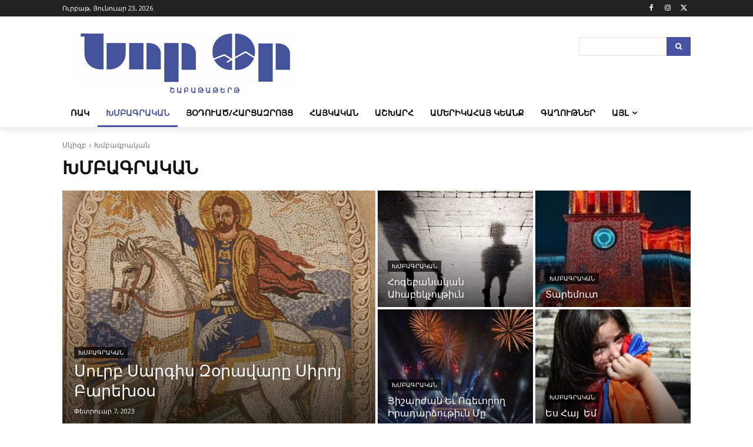

--- FILE ---
content_type: text/html; charset=UTF-8
request_url: https://noror.org/category/editorial/page/3/
body_size: 236329
content:
<!doctype html >
<!--[if IE 8]>    <html class="ie8" lang="en"> <![endif]-->
<!--[if IE 9]>    <html class="ie9" lang="en"> <![endif]-->
<!--[if gt IE 8]><!--> <html lang="hy-AM"> <!--<![endif]-->
<head>
    <title>Խմբագրական - Page 3 of 6 - ՆՈՐ ՕՐ</title>
    <meta charset="UTF-8" />
    <meta name="viewport" content="width=device-width, initial-scale=1.0">
    <link rel="pingback" href="https://noror.org/xmlrpc.php" />
    <meta name='robots' content='index, follow, max-image-preview:large, max-snippet:-1, max-video-preview:-1' />
	<style>img:is([sizes="auto" i], [sizes^="auto," i]) { contain-intrinsic-size: 3000px 1500px }</style>
	
	<!-- This site is optimized with the Yoast SEO plugin v26.4 - https://yoast.com/wordpress/plugins/seo/ -->
	<meta name="description" content="Խմբագրական - Page 3 of 6 - ՆՈՐ ՕՐ" />
	<link rel="canonical" href="https://noror.org/category/editorial/page/3/" />
	<link rel="prev" href="https://noror.org/category/editorial/page/2/" />
	<link rel="next" href="https://noror.org/category/editorial/page/4/" />
	<meta property="og:locale" content="hy_AM" />
	<meta property="og:type" content="article" />
	<meta property="og:title" content="Խմբագրական - Page 3 of 6 - ՆՈՐ ՕՐ" />
	<meta property="og:description" content="Խմբագրական - Page 3 of 6 - ՆՈՐ ՕՐ" />
	<meta property="og:url" content="https://noror.org/category/editorial/" />
	<meta property="og:site_name" content="ՆՈՐ ՕՐ" />
	<meta property="og:image" content="https://noror.org/wp-content/uploads/2021/03/logo-transparent-1t.png" />
	<meta property="og:image:width" content="375" />
	<meta property="og:image:height" content="85" />
	<meta property="og:image:type" content="image/png" />
	<meta name="twitter:card" content="summary_large_image" />
	<script type="application/ld+json" class="yoast-schema-graph">{"@context":"https://schema.org","@graph":[{"@type":"CollectionPage","@id":"https://noror.org/category/editorial/","url":"https://noror.org/category/editorial/page/3/","name":"Խմբագրական - Page 3 of 6 - ՆՈՐ ՕՐ","isPartOf":{"@id":"https://noror.org/#website"},"primaryImageOfPage":{"@id":"https://noror.org/category/editorial/page/3/#primaryimage"},"image":{"@id":"https://noror.org/category/editorial/page/3/#primaryimage"},"thumbnailUrl":"https://noror.org/wp-content/uploads/2022/02/where-is-our-feature-2t.jpg","description":"Խմբագրական - Page 3 of 6 - ՆՈՐ ՕՐ","breadcrumb":{"@id":"https://noror.org/category/editorial/page/3/#breadcrumb"},"inLanguage":"hy-AM"},{"@type":"ImageObject","inLanguage":"hy-AM","@id":"https://noror.org/category/editorial/page/3/#primaryimage","url":"https://noror.org/wp-content/uploads/2022/02/where-is-our-feature-2t.jpg","contentUrl":"https://noror.org/wp-content/uploads/2022/02/where-is-our-feature-2t.jpg","width":840,"height":473},{"@type":"BreadcrumbList","@id":"https://noror.org/category/editorial/page/3/#breadcrumb","itemListElement":[{"@type":"ListItem","position":1,"name":"Home","item":"https://noror.org/"},{"@type":"ListItem","position":2,"name":"Խմբագրական"}]},{"@type":"WebSite","@id":"https://noror.org/#website","url":"https://noror.org/","name":"ՆՈՐ ՕՐ","description":"Շաբաթաթերթ","publisher":{"@id":"https://noror.org/#organization"},"alternateName":"ՆՈՐ ՕՐ Շաբաթաթերթ","potentialAction":[{"@type":"SearchAction","target":{"@type":"EntryPoint","urlTemplate":"https://noror.org/?s={search_term_string}"},"query-input":{"@type":"PropertyValueSpecification","valueRequired":true,"valueName":"search_term_string"}}],"inLanguage":"hy-AM"},{"@type":"Organization","@id":"https://noror.org/#organization","name":"ՆՈՐ ՕՐ շաբաթաթերթ","alternateName":"ՆՈՐ ՕՐ","url":"https://noror.org/","logo":{"@type":"ImageObject","inLanguage":"hy-AM","@id":"https://noror.org/#/schema/logo/image/","url":"https://noror.org/wp-content/uploads/2021/03/logo-transparent-1t.png","contentUrl":"https://noror.org/wp-content/uploads/2021/03/logo-transparent-1t.png","width":375,"height":85,"caption":"ՆՈՐ ՕՐ շաբաթաթերթ"},"image":{"@id":"https://noror.org/#/schema/logo/image/"},"sameAs":["https://www.facebook.com/norornews"]}]}</script>
	<!-- / Yoast SEO plugin. -->


<style id='classic-theme-styles-inline-css' type='text/css'>
/*! This file is auto-generated */
.wp-block-button__link{color:#fff;background-color:#32373c;border-radius:9999px;box-shadow:none;text-decoration:none;padding:calc(.667em + 2px) calc(1.333em + 2px);font-size:1.125em}.wp-block-file__button{background:#32373c;color:#fff;text-decoration:none}
</style>
<style id='global-styles-inline-css' type='text/css'>
:root{--wp--preset--aspect-ratio--square: 1;--wp--preset--aspect-ratio--4-3: 4/3;--wp--preset--aspect-ratio--3-4: 3/4;--wp--preset--aspect-ratio--3-2: 3/2;--wp--preset--aspect-ratio--2-3: 2/3;--wp--preset--aspect-ratio--16-9: 16/9;--wp--preset--aspect-ratio--9-16: 9/16;--wp--preset--color--black: #000000;--wp--preset--color--cyan-bluish-gray: #abb8c3;--wp--preset--color--white: #ffffff;--wp--preset--color--pale-pink: #f78da7;--wp--preset--color--vivid-red: #cf2e2e;--wp--preset--color--luminous-vivid-orange: #ff6900;--wp--preset--color--luminous-vivid-amber: #fcb900;--wp--preset--color--light-green-cyan: #7bdcb5;--wp--preset--color--vivid-green-cyan: #00d084;--wp--preset--color--pale-cyan-blue: #8ed1fc;--wp--preset--color--vivid-cyan-blue: #0693e3;--wp--preset--color--vivid-purple: #9b51e0;--wp--preset--gradient--vivid-cyan-blue-to-vivid-purple: linear-gradient(135deg,rgba(6,147,227,1) 0%,rgb(155,81,224) 100%);--wp--preset--gradient--light-green-cyan-to-vivid-green-cyan: linear-gradient(135deg,rgb(122,220,180) 0%,rgb(0,208,130) 100%);--wp--preset--gradient--luminous-vivid-amber-to-luminous-vivid-orange: linear-gradient(135deg,rgba(252,185,0,1) 0%,rgba(255,105,0,1) 100%);--wp--preset--gradient--luminous-vivid-orange-to-vivid-red: linear-gradient(135deg,rgba(255,105,0,1) 0%,rgb(207,46,46) 100%);--wp--preset--gradient--very-light-gray-to-cyan-bluish-gray: linear-gradient(135deg,rgb(238,238,238) 0%,rgb(169,184,195) 100%);--wp--preset--gradient--cool-to-warm-spectrum: linear-gradient(135deg,rgb(74,234,220) 0%,rgb(151,120,209) 20%,rgb(207,42,186) 40%,rgb(238,44,130) 60%,rgb(251,105,98) 80%,rgb(254,248,76) 100%);--wp--preset--gradient--blush-light-purple: linear-gradient(135deg,rgb(255,206,236) 0%,rgb(152,150,240) 100%);--wp--preset--gradient--blush-bordeaux: linear-gradient(135deg,rgb(254,205,165) 0%,rgb(254,45,45) 50%,rgb(107,0,62) 100%);--wp--preset--gradient--luminous-dusk: linear-gradient(135deg,rgb(255,203,112) 0%,rgb(199,81,192) 50%,rgb(65,88,208) 100%);--wp--preset--gradient--pale-ocean: linear-gradient(135deg,rgb(255,245,203) 0%,rgb(182,227,212) 50%,rgb(51,167,181) 100%);--wp--preset--gradient--electric-grass: linear-gradient(135deg,rgb(202,248,128) 0%,rgb(113,206,126) 100%);--wp--preset--gradient--midnight: linear-gradient(135deg,rgb(2,3,129) 0%,rgb(40,116,252) 100%);--wp--preset--font-size--small: 11px;--wp--preset--font-size--medium: 20px;--wp--preset--font-size--large: 32px;--wp--preset--font-size--x-large: 42px;--wp--preset--font-size--regular: 15px;--wp--preset--font-size--larger: 50px;--wp--preset--spacing--20: 0.44rem;--wp--preset--spacing--30: 0.67rem;--wp--preset--spacing--40: 1rem;--wp--preset--spacing--50: 1.5rem;--wp--preset--spacing--60: 2.25rem;--wp--preset--spacing--70: 3.38rem;--wp--preset--spacing--80: 5.06rem;--wp--preset--shadow--natural: 6px 6px 9px rgba(0, 0, 0, 0.2);--wp--preset--shadow--deep: 12px 12px 50px rgba(0, 0, 0, 0.4);--wp--preset--shadow--sharp: 6px 6px 0px rgba(0, 0, 0, 0.2);--wp--preset--shadow--outlined: 6px 6px 0px -3px rgba(255, 255, 255, 1), 6px 6px rgba(0, 0, 0, 1);--wp--preset--shadow--crisp: 6px 6px 0px rgba(0, 0, 0, 1);}:where(.is-layout-flex){gap: 0.5em;}:where(.is-layout-grid){gap: 0.5em;}body .is-layout-flex{display: flex;}.is-layout-flex{flex-wrap: wrap;align-items: center;}.is-layout-flex > :is(*, div){margin: 0;}body .is-layout-grid{display: grid;}.is-layout-grid > :is(*, div){margin: 0;}:where(.wp-block-columns.is-layout-flex){gap: 2em;}:where(.wp-block-columns.is-layout-grid){gap: 2em;}:where(.wp-block-post-template.is-layout-flex){gap: 1.25em;}:where(.wp-block-post-template.is-layout-grid){gap: 1.25em;}.has-black-color{color: var(--wp--preset--color--black) !important;}.has-cyan-bluish-gray-color{color: var(--wp--preset--color--cyan-bluish-gray) !important;}.has-white-color{color: var(--wp--preset--color--white) !important;}.has-pale-pink-color{color: var(--wp--preset--color--pale-pink) !important;}.has-vivid-red-color{color: var(--wp--preset--color--vivid-red) !important;}.has-luminous-vivid-orange-color{color: var(--wp--preset--color--luminous-vivid-orange) !important;}.has-luminous-vivid-amber-color{color: var(--wp--preset--color--luminous-vivid-amber) !important;}.has-light-green-cyan-color{color: var(--wp--preset--color--light-green-cyan) !important;}.has-vivid-green-cyan-color{color: var(--wp--preset--color--vivid-green-cyan) !important;}.has-pale-cyan-blue-color{color: var(--wp--preset--color--pale-cyan-blue) !important;}.has-vivid-cyan-blue-color{color: var(--wp--preset--color--vivid-cyan-blue) !important;}.has-vivid-purple-color{color: var(--wp--preset--color--vivid-purple) !important;}.has-black-background-color{background-color: var(--wp--preset--color--black) !important;}.has-cyan-bluish-gray-background-color{background-color: var(--wp--preset--color--cyan-bluish-gray) !important;}.has-white-background-color{background-color: var(--wp--preset--color--white) !important;}.has-pale-pink-background-color{background-color: var(--wp--preset--color--pale-pink) !important;}.has-vivid-red-background-color{background-color: var(--wp--preset--color--vivid-red) !important;}.has-luminous-vivid-orange-background-color{background-color: var(--wp--preset--color--luminous-vivid-orange) !important;}.has-luminous-vivid-amber-background-color{background-color: var(--wp--preset--color--luminous-vivid-amber) !important;}.has-light-green-cyan-background-color{background-color: var(--wp--preset--color--light-green-cyan) !important;}.has-vivid-green-cyan-background-color{background-color: var(--wp--preset--color--vivid-green-cyan) !important;}.has-pale-cyan-blue-background-color{background-color: var(--wp--preset--color--pale-cyan-blue) !important;}.has-vivid-cyan-blue-background-color{background-color: var(--wp--preset--color--vivid-cyan-blue) !important;}.has-vivid-purple-background-color{background-color: var(--wp--preset--color--vivid-purple) !important;}.has-black-border-color{border-color: var(--wp--preset--color--black) !important;}.has-cyan-bluish-gray-border-color{border-color: var(--wp--preset--color--cyan-bluish-gray) !important;}.has-white-border-color{border-color: var(--wp--preset--color--white) !important;}.has-pale-pink-border-color{border-color: var(--wp--preset--color--pale-pink) !important;}.has-vivid-red-border-color{border-color: var(--wp--preset--color--vivid-red) !important;}.has-luminous-vivid-orange-border-color{border-color: var(--wp--preset--color--luminous-vivid-orange) !important;}.has-luminous-vivid-amber-border-color{border-color: var(--wp--preset--color--luminous-vivid-amber) !important;}.has-light-green-cyan-border-color{border-color: var(--wp--preset--color--light-green-cyan) !important;}.has-vivid-green-cyan-border-color{border-color: var(--wp--preset--color--vivid-green-cyan) !important;}.has-pale-cyan-blue-border-color{border-color: var(--wp--preset--color--pale-cyan-blue) !important;}.has-vivid-cyan-blue-border-color{border-color: var(--wp--preset--color--vivid-cyan-blue) !important;}.has-vivid-purple-border-color{border-color: var(--wp--preset--color--vivid-purple) !important;}.has-vivid-cyan-blue-to-vivid-purple-gradient-background{background: var(--wp--preset--gradient--vivid-cyan-blue-to-vivid-purple) !important;}.has-light-green-cyan-to-vivid-green-cyan-gradient-background{background: var(--wp--preset--gradient--light-green-cyan-to-vivid-green-cyan) !important;}.has-luminous-vivid-amber-to-luminous-vivid-orange-gradient-background{background: var(--wp--preset--gradient--luminous-vivid-amber-to-luminous-vivid-orange) !important;}.has-luminous-vivid-orange-to-vivid-red-gradient-background{background: var(--wp--preset--gradient--luminous-vivid-orange-to-vivid-red) !important;}.has-very-light-gray-to-cyan-bluish-gray-gradient-background{background: var(--wp--preset--gradient--very-light-gray-to-cyan-bluish-gray) !important;}.has-cool-to-warm-spectrum-gradient-background{background: var(--wp--preset--gradient--cool-to-warm-spectrum) !important;}.has-blush-light-purple-gradient-background{background: var(--wp--preset--gradient--blush-light-purple) !important;}.has-blush-bordeaux-gradient-background{background: var(--wp--preset--gradient--blush-bordeaux) !important;}.has-luminous-dusk-gradient-background{background: var(--wp--preset--gradient--luminous-dusk) !important;}.has-pale-ocean-gradient-background{background: var(--wp--preset--gradient--pale-ocean) !important;}.has-electric-grass-gradient-background{background: var(--wp--preset--gradient--electric-grass) !important;}.has-midnight-gradient-background{background: var(--wp--preset--gradient--midnight) !important;}.has-small-font-size{font-size: var(--wp--preset--font-size--small) !important;}.has-medium-font-size{font-size: var(--wp--preset--font-size--medium) !important;}.has-large-font-size{font-size: var(--wp--preset--font-size--large) !important;}.has-x-large-font-size{font-size: var(--wp--preset--font-size--x-large) !important;}
:where(.wp-block-post-template.is-layout-flex){gap: 1.25em;}:where(.wp-block-post-template.is-layout-grid){gap: 1.25em;}
:where(.wp-block-columns.is-layout-flex){gap: 2em;}:where(.wp-block-columns.is-layout-grid){gap: 2em;}
:root :where(.wp-block-pullquote){font-size: 1.5em;line-height: 1.6;}
</style>
<link rel='stylesheet' id='wpo_min-header-0-css' href='https://noror.org/wp-content/cache/wpo-minify/1764247186/assets/wpo-minify-header-contact-form-71764246195.min.css' type='text/css' media='all' />
<link rel='stylesheet' id='wpo_min-header-1-css' href='https://noror.org/wp-content/cache/wpo-minify/1764247186/assets/wpo-minify-header-td-plugin-multi-purpose1764246526.min.css' type='text/css' media='all' />
<link rel='stylesheet' id='wpo_min-header-2-css' href='https://noror.org/wp-content/cache/wpo-minify/1764247186/assets/wpo-minify-header-google-fonts-style.min.css' type='text/css' media='all' />
<link rel='stylesheet' id='wpo_min-header-3-css' href='https://noror.org/wp-content/cache/wpo-minify/1764247186/assets/wpo-minify-header-font_awesome1764246525.min.css' type='text/css' media='all' />
<link rel='stylesheet' id='wpo_min-header-4-css' href='https://noror.org/wp-content/cache/wpo-minify/1764247186/assets/wpo-minify-header-td-theme1764246520.min.css' type='text/css' media='all' />
<style id='wpo_min-header-4-inline-css' type='text/css'>
@media (max-width:767px){.td-header-desktop-wrap{display:none}}@media (min-width:767px){.td-header-mobile-wrap{display:none}}
</style>
<link rel='stylesheet' id='wpo_min-header-5-css' href='https://noror.org/wp-content/cache/wpo-minify/1764247186/assets/wpo-minify-header-td-legacy-framework-front-style1764246525.min.css' type='text/css' media='all' />
<link rel='stylesheet' id='wpo_min-header-6-css' href='https://noror.org/wp-content/cache/wpo-minify/1764247186/assets/wpo-minify-header-td-standard-pack-framework-front-style1764246542.min.css' type='text/css' media='all' />
<link rel='stylesheet' id='wpo_min-header-7-css' href='https://noror.org/wp-content/cache/wpo-minify/1764247186/assets/wpo-minify-header-tdb_style_cloud_templates_front1764246531.min.css' type='text/css' media='all' />
<script type="text/javascript" src="https://c0.wp.com/c/6.8.3/wp-includes/js/jquery/jquery.min.js" id="jquery-core-js"></script>
<script type="text/javascript" src="https://c0.wp.com/c/6.8.3/wp-includes/js/jquery/jquery-migrate.min.js" id="jquery-migrate-js"></script>
	<style>img#wpstats{display:none}</style>
		    <script>
        window.tdb_global_vars = {"wpRestUrl":"https:\/\/noror.org\/wp-json\/","permalinkStructure":"\/%year%\/%monthnum%\/%day%\/%postname%\/"};
        window.tdb_p_autoload_vars = {"isAjax":false,"isAdminBarShowing":false};
    </script>
    
    <style id="tdb-global-colors">
        /* custom css - generated by TagDiv Composer */
        :root {--accent-color: #fff;}
    </style>

    
	
<!-- JS generated by theme -->

<script type="text/javascript" id="td-generated-header-js">
    
    

	    var tdBlocksArray = []; //here we store all the items for the current page

	    // td_block class - each ajax block uses a object of this class for requests
	    function tdBlock() {
		    this.id = '';
		    this.block_type = 1; //block type id (1-234 etc)
		    this.atts = '';
		    this.td_column_number = '';
		    this.td_current_page = 1; //
		    this.post_count = 0; //from wp
		    this.found_posts = 0; //from wp
		    this.max_num_pages = 0; //from wp
		    this.td_filter_value = ''; //current live filter value
		    this.is_ajax_running = false;
		    this.td_user_action = ''; // load more or infinite loader (used by the animation)
		    this.header_color = '';
		    this.ajax_pagination_infinite_stop = ''; //show load more at page x
	    }

        // td_js_generator - mini detector
        ( function () {
            var htmlTag = document.getElementsByTagName("html")[0];

	        if ( navigator.userAgent.indexOf("MSIE 10.0") > -1 ) {
                htmlTag.className += ' ie10';
            }

            if ( !!navigator.userAgent.match(/Trident.*rv\:11\./) ) {
                htmlTag.className += ' ie11';
            }

	        if ( navigator.userAgent.indexOf("Edge") > -1 ) {
                htmlTag.className += ' ieEdge';
            }

            if ( /(iPad|iPhone|iPod)/g.test(navigator.userAgent) ) {
                htmlTag.className += ' td-md-is-ios';
            }

            var user_agent = navigator.userAgent.toLowerCase();
            if ( user_agent.indexOf("android") > -1 ) {
                htmlTag.className += ' td-md-is-android';
            }

            if ( -1 !== navigator.userAgent.indexOf('Mac OS X')  ) {
                htmlTag.className += ' td-md-is-os-x';
            }

            if ( /chrom(e|ium)/.test(navigator.userAgent.toLowerCase()) ) {
               htmlTag.className += ' td-md-is-chrome';
            }

            if ( -1 !== navigator.userAgent.indexOf('Firefox') ) {
                htmlTag.className += ' td-md-is-firefox';
            }

            if ( -1 !== navigator.userAgent.indexOf('Safari') && -1 === navigator.userAgent.indexOf('Chrome') ) {
                htmlTag.className += ' td-md-is-safari';
            }

            if( -1 !== navigator.userAgent.indexOf('IEMobile') ){
                htmlTag.className += ' td-md-is-iemobile';
            }

        })();

        var tdLocalCache = {};

        ( function () {
            "use strict";

            tdLocalCache = {
                data: {},
                remove: function (resource_id) {
                    delete tdLocalCache.data[resource_id];
                },
                exist: function (resource_id) {
                    return tdLocalCache.data.hasOwnProperty(resource_id) && tdLocalCache.data[resource_id] !== null;
                },
                get: function (resource_id) {
                    return tdLocalCache.data[resource_id];
                },
                set: function (resource_id, cachedData) {
                    tdLocalCache.remove(resource_id);
                    tdLocalCache.data[resource_id] = cachedData;
                }
            };
        })();

    
    
var td_viewport_interval_list=[{"limitBottom":767,"sidebarWidth":228},{"limitBottom":1018,"sidebarWidth":300},{"limitBottom":1140,"sidebarWidth":324}];
var td_animation_stack_effect="type0";
var tds_animation_stack=true;
var td_animation_stack_specific_selectors=".entry-thumb, img, .td-lazy-img";
var td_animation_stack_general_selectors=".td-animation-stack img, .td-animation-stack .entry-thumb, .post img, .td-animation-stack .td-lazy-img";
var tdc_is_installed="yes";
var tdc_domain_active=false;
var td_ajax_url="https:\/\/noror.org\/wp-admin\/admin-ajax.php?td_theme_name=Newspaper&v=12.7.3";
var td_get_template_directory_uri="https:\/\/noror.org\/wp-content\/plugins\/td-composer\/legacy\/common";
var tds_snap_menu="";
var tds_logo_on_sticky="";
var tds_header_style="";
var td_please_wait="\u056d\u0576\u0564\u0580\u0578\u0582\u0574 \u0565\u0576\u0584 \u057d\u057a\u0561\u057d\u0565\u056c ...";
var td_email_user_pass_incorrect="\u0555\u0563\u057f\u0561\u057f\u056b\u0580\u0578\u057b \u056f\u0561\u0574 \u0563\u0561\u0572\u057f\u0576\u0561\u0562\u0561\u057c\u056b \u057d\u056d\u0561\u056c\u0589";
var td_email_user_incorrect="\u0567\u056c\u0565\u056f\u057f\u0580\u0578\u0576\u0561\u0575\u056b\u0576 \u0583\u0578\u057d\u057f\u056b \u056f\u0561\u0574 \u0585\u0563\u057f\u0561\u057f\u056b\u0580\u0578\u057b \u0561\u0576\u0578\u0582\u0576\u056b \u057d\u056d\u0561\u056c\u0589";
var td_email_incorrect="\u0567\u056c\u0565\u056f\u057f\u0580\u0578\u0576\u0561\u0575\u056b\u0576 \u0583\u0578\u057d\u057f\u056b \u057d\u056d\u0561\u056c\u0589";
var td_user_incorrect="Username incorrect!";
var td_email_user_empty="Email or username empty!";
var td_pass_empty="Pass empty!";
var td_pass_pattern_incorrect="Invalid Pass Pattern!";
var td_retype_pass_incorrect="Retyped Pass incorrect!";
var tds_more_articles_on_post_enable="";
var tds_more_articles_on_post_time_to_wait="";
var tds_more_articles_on_post_pages_distance_from_top=0;
var tds_captcha="";
var tds_theme_color_site_wide="#4753a2";
var tds_smart_sidebar="";
var tdThemeName="Newspaper";
var tdThemeNameWl="Newspaper";
var td_magnific_popup_translation_tPrev="\u0546\u0561\u056d\u0578\u0580\u0564";
var td_magnific_popup_translation_tNext="\u0545\u0561\u057b\u0578\u0580\u0564";
var td_magnific_popup_translation_tCounter="%curr% \/ %total%";
var td_magnific_popup_translation_ajax_tError="\u0545\u0565\u057f\u0565\u0582\u0565\u0561\u056c \u0570\u0572\u0574\u0561\u0576 \u0562\u0578\u057e\u0561\u0576\u0564\u0561\u056f\u0578\u0582\u0569\u056b\u0582\u0576\u0568 \u0570\u0576\u0561\u0580\u0561\u0582\u0578\u0580 \u0579\u0567 \u0562\u0565\u057c\u0576\u0565\u056c\u055d %url% ";
var td_magnific_popup_translation_image_tError="\u0545\u0565\u057f\u0565\u0582\u0565\u0561\u056c \u0570\u0572\u0574\u0561\u0576 \u0576\u056f\u0561\u0580\u0568 \u0570\u0576\u0561\u0580\u0561\u0582\u0578\u0580 \u0579\u0567 \u0562\u0565\u057c\u0576\u0565\u056c\u055d #%curr%";
var tdBlockNonce="b3525b9e5d";
var tdMobileMenu="enabled";
var tdMobileSearch="enabled";
var tdDateNamesI18n={"month_names":["\u0545\u0578\u0582\u0576\u0578\u0582\u0561\u0580","\u0553\u0565\u057f\u0580\u0578\u0582\u0561\u0580","\u0544\u0561\u0580\u057f","\u0531\u057a\u0580\u056b\u056c","\u0544\u0561\u0575\u056b\u057d","\u0545\u0578\u0582\u0576\u056b\u057d","\u0545\u0578\u0582\u056c\u056b\u057d","\u0555\u0563\u0578\u057d\u057f\u0578\u057d","\u054d\u0565\u057a\u057f\u0565\u0574\u0562\u0565\u0580","\u0540\u0578\u056f\u057f\u0565\u0574\u0562\u0565\u0580","\u0546\u0578\u0575\u0565\u0574\u0562\u0565\u0580","\u0534\u0565\u056f\u057f\u0565\u0574\u0562\u0565\u0580"],"month_names_short":["\u0540\u0578\u0582\u0576\u057e\u2024","\u0553\u0565\u057f\u0580\u2024","\u0544\u0580\u057f\u2024","\u0531\u057a\u0580\u2024","\u0544\u0561\u0575\u2024","\u0540\u0578\u0582\u0576\u2024","\u0540\u0578\u0582\u056c\u2024","\u0555\u0563\u0578\u057d\u057f\u2024","\u054d\u0565\u057a\u057f\u2024","\u0540\u0578\u056f\u057f\u2024","\u0546\u0578\u0575\u2024","\u0534\u0565\u056f\u057f\u2024"],"day_names":["\u053f\u056b\u0580\u0561\u056f\u056b","\u0535\u0580\u056f\u0578\u0582\u0577\u0561\u0562\u0569\u056b","\u0535\u0580\u0565\u0584\u0577\u0561\u0562\u0569\u056b","\u0549\u0578\u0580\u0565\u0584\u0577\u0561\u0562\u0569\u056b","\u0540\u056b\u0576\u0563\u0577\u0561\u0562\u0569\u056b","\u0548\u0582\u0580\u0562\u0561\u0569","\u0547\u0561\u0562\u0561\u0569"],"day_names_short":["\u053f\u056b\u0580.","\u0535\u0580\u056f.","\u0535\u0580\u0584.","\u0549\u0580\u0584.","\u0540\u0576\u0563\u2024","\u0548\u0582\u0580\u2024","\u0547\u0562\u2024"]};
var tdb_modal_confirm="Save";
var tdb_modal_cancel="Cancel";
var tdb_modal_confirm_alt="Yes";
var tdb_modal_cancel_alt="No";
var td_deploy_mode="deploy";
var td_ad_background_click_link="";
var td_ad_background_click_target="";
</script>


<!-- Header style compiled by theme -->

<style>
/* custom css - generated by TagDiv Composer */
    
.td-menu-background,.td-search-background{background-image:url('https://noror.org/wp-content/uploads/2021/03/footer_bg-300x133.jpg')}.white-popup-block:before{background-image:url('https://noror.org/wp-content/uploads/2021/03/footer_bg-300x133.jpg')}:root{--td_theme_color:#4753a2;--td_slider_text:rgba(71,83,162,0.7);--td_container_transparent:transparent;--td_header_color:#4753a2;--td_mobile_menu_color:#4753a2;--td_mobile_gradient_one_mob:rgba(0,0,0,0.5);--td_mobile_gradient_two_mob:rgba(0,0,0,0.6);--td_mobile_text_active_color:#4753a2;--td_mobile_button_color_mob:#4753a2}.td-header-style-12 .td-header-menu-wrap-full,.td-header-style-12 .td-affix,.td-grid-style-1.td-hover-1 .td-big-grid-post:hover .td-post-category,.td-grid-style-5.td-hover-1 .td-big-grid-post:hover .td-post-category,.td_category_template_3 .td-current-sub-category,.td_category_template_8 .td-category-header .td-category a.td-current-sub-category,.td_category_template_4 .td-category-siblings .td-category a:hover,.td_block_big_grid_9.td-grid-style-1 .td-post-category,.td_block_big_grid_9.td-grid-style-5 .td-post-category,.td-grid-style-6.td-hover-1 .td-module-thumb:after,.tdm-menu-active-style5 .td-header-menu-wrap .sf-menu>.current-menu-item>a,.tdm-menu-active-style5 .td-header-menu-wrap .sf-menu>.current-menu-ancestor>a,.tdm-menu-active-style5 .td-header-menu-wrap .sf-menu>.current-category-ancestor>a,.tdm-menu-active-style5 .td-header-menu-wrap .sf-menu>li>a:hover,.tdm-menu-active-style5 .td-header-menu-wrap .sf-menu>.sfHover>a{background-color:#4753a2}.td_mega_menu_sub_cats .cur-sub-cat,.td-mega-span h3 a:hover,.td_mod_mega_menu:hover .entry-title a,.header-search-wrap .result-msg a:hover,.td-header-top-menu .td-drop-down-search .td_module_wrap:hover .entry-title a,.td-header-top-menu .td-icon-search:hover,.td-header-wrap .result-msg a:hover,.top-header-menu li a:hover,.top-header-menu .current-menu-item>a,.top-header-menu .current-menu-ancestor>a,.top-header-menu .current-category-ancestor>a,.td-social-icon-wrap>a:hover,.td-header-sp-top-widget .td-social-icon-wrap a:hover,.td_mod_related_posts:hover h3>a,.td-post-template-11 .td-related-title .td-related-left:hover,.td-post-template-11 .td-related-title .td-related-right:hover,.td-post-template-11 .td-related-title .td-cur-simple-item,.td-post-template-11 .td_block_related_posts .td-next-prev-wrap a:hover,.td-category-header .td-pulldown-category-filter-link:hover,.td-category-siblings .td-subcat-dropdown a:hover,.td-category-siblings .td-subcat-dropdown a.td-current-sub-category,.footer-text-wrap .footer-email-wrap a,.footer-social-wrap a:hover,.td_module_17 .td-read-more a:hover,.td_module_18 .td-read-more a:hover,.td_module_19 .td-post-author-name a:hover,.td-pulldown-syle-2 .td-subcat-dropdown:hover .td-subcat-more span,.td-pulldown-syle-2 .td-subcat-dropdown:hover .td-subcat-more i,.td-pulldown-syle-3 .td-subcat-dropdown:hover .td-subcat-more span,.td-pulldown-syle-3 .td-subcat-dropdown:hover .td-subcat-more i,.tdm-menu-active-style3 .tdm-header.td-header-wrap .sf-menu>.current-category-ancestor>a,.tdm-menu-active-style3 .tdm-header.td-header-wrap .sf-menu>.current-menu-ancestor>a,.tdm-menu-active-style3 .tdm-header.td-header-wrap .sf-menu>.current-menu-item>a,.tdm-menu-active-style3 .tdm-header.td-header-wrap .sf-menu>.sfHover>a,.tdm-menu-active-style3 .tdm-header.td-header-wrap .sf-menu>li>a:hover{color:#4753a2}.td-mega-menu-page .wpb_content_element ul li a:hover,.td-theme-wrap .td-aj-search-results .td_module_wrap:hover .entry-title a,.td-theme-wrap .header-search-wrap .result-msg a:hover{color:#4753a2!important}.td_category_template_8 .td-category-header .td-category a.td-current-sub-category,.td_category_template_4 .td-category-siblings .td-category a:hover,.tdm-menu-active-style4 .tdm-header .sf-menu>.current-menu-item>a,.tdm-menu-active-style4 .tdm-header .sf-menu>.current-menu-ancestor>a,.tdm-menu-active-style4 .tdm-header .sf-menu>.current-category-ancestor>a,.tdm-menu-active-style4 .tdm-header .sf-menu>li>a:hover,.tdm-menu-active-style4 .tdm-header .sf-menu>.sfHover>a{border-color:#4753a2}.td-header-wrap .td-header-top-menu-full,.td-header-wrap .top-header-menu .sub-menu,.tdm-header-style-1.td-header-wrap .td-header-top-menu-full,.tdm-header-style-1.td-header-wrap .top-header-menu .sub-menu,.tdm-header-style-2.td-header-wrap .td-header-top-menu-full,.tdm-header-style-2.td-header-wrap .top-header-menu .sub-menu,.tdm-header-style-3.td-header-wrap .td-header-top-menu-full,.tdm-header-style-3.td-header-wrap .top-header-menu .sub-menu{background-color:#4753a2}.td-header-style-8 .td-header-top-menu-full{background-color:transparent}.td-header-style-8 .td-header-top-menu-full .td-header-top-menu{background-color:#4753a2;padding-left:15px;padding-right:15px}.td-header-wrap .td-header-top-menu-full .td-header-top-menu,.td-header-wrap .td-header-top-menu-full{border-bottom:none}.td-footer-wrapper,.td-footer-wrapper .td_block_template_7 .td-block-title>*,.td-footer-wrapper .td_block_template_17 .td-block-title,.td-footer-wrapper .td-block-title-wrap .td-wrapper-pulldown-filter{background-color:#4753a2}.post .td-post-header .entry-title{color:#4753a2}.td_module_15 .entry-title a{color:#4753a2}
.td-menu-background,.td-search-background{background-image:url('https://noror.org/wp-content/uploads/2021/03/footer_bg-300x133.jpg')}.white-popup-block:before{background-image:url('https://noror.org/wp-content/uploads/2021/03/footer_bg-300x133.jpg')}:root{--td_theme_color:#4753a2;--td_slider_text:rgba(71,83,162,0.7);--td_container_transparent:transparent;--td_header_color:#4753a2;--td_mobile_menu_color:#4753a2;--td_mobile_gradient_one_mob:rgba(0,0,0,0.5);--td_mobile_gradient_two_mob:rgba(0,0,0,0.6);--td_mobile_text_active_color:#4753a2;--td_mobile_button_color_mob:#4753a2}.td-header-style-12 .td-header-menu-wrap-full,.td-header-style-12 .td-affix,.td-grid-style-1.td-hover-1 .td-big-grid-post:hover .td-post-category,.td-grid-style-5.td-hover-1 .td-big-grid-post:hover .td-post-category,.td_category_template_3 .td-current-sub-category,.td_category_template_8 .td-category-header .td-category a.td-current-sub-category,.td_category_template_4 .td-category-siblings .td-category a:hover,.td_block_big_grid_9.td-grid-style-1 .td-post-category,.td_block_big_grid_9.td-grid-style-5 .td-post-category,.td-grid-style-6.td-hover-1 .td-module-thumb:after,.tdm-menu-active-style5 .td-header-menu-wrap .sf-menu>.current-menu-item>a,.tdm-menu-active-style5 .td-header-menu-wrap .sf-menu>.current-menu-ancestor>a,.tdm-menu-active-style5 .td-header-menu-wrap .sf-menu>.current-category-ancestor>a,.tdm-menu-active-style5 .td-header-menu-wrap .sf-menu>li>a:hover,.tdm-menu-active-style5 .td-header-menu-wrap .sf-menu>.sfHover>a{background-color:#4753a2}.td_mega_menu_sub_cats .cur-sub-cat,.td-mega-span h3 a:hover,.td_mod_mega_menu:hover .entry-title a,.header-search-wrap .result-msg a:hover,.td-header-top-menu .td-drop-down-search .td_module_wrap:hover .entry-title a,.td-header-top-menu .td-icon-search:hover,.td-header-wrap .result-msg a:hover,.top-header-menu li a:hover,.top-header-menu .current-menu-item>a,.top-header-menu .current-menu-ancestor>a,.top-header-menu .current-category-ancestor>a,.td-social-icon-wrap>a:hover,.td-header-sp-top-widget .td-social-icon-wrap a:hover,.td_mod_related_posts:hover h3>a,.td-post-template-11 .td-related-title .td-related-left:hover,.td-post-template-11 .td-related-title .td-related-right:hover,.td-post-template-11 .td-related-title .td-cur-simple-item,.td-post-template-11 .td_block_related_posts .td-next-prev-wrap a:hover,.td-category-header .td-pulldown-category-filter-link:hover,.td-category-siblings .td-subcat-dropdown a:hover,.td-category-siblings .td-subcat-dropdown a.td-current-sub-category,.footer-text-wrap .footer-email-wrap a,.footer-social-wrap a:hover,.td_module_17 .td-read-more a:hover,.td_module_18 .td-read-more a:hover,.td_module_19 .td-post-author-name a:hover,.td-pulldown-syle-2 .td-subcat-dropdown:hover .td-subcat-more span,.td-pulldown-syle-2 .td-subcat-dropdown:hover .td-subcat-more i,.td-pulldown-syle-3 .td-subcat-dropdown:hover .td-subcat-more span,.td-pulldown-syle-3 .td-subcat-dropdown:hover .td-subcat-more i,.tdm-menu-active-style3 .tdm-header.td-header-wrap .sf-menu>.current-category-ancestor>a,.tdm-menu-active-style3 .tdm-header.td-header-wrap .sf-menu>.current-menu-ancestor>a,.tdm-menu-active-style3 .tdm-header.td-header-wrap .sf-menu>.current-menu-item>a,.tdm-menu-active-style3 .tdm-header.td-header-wrap .sf-menu>.sfHover>a,.tdm-menu-active-style3 .tdm-header.td-header-wrap .sf-menu>li>a:hover{color:#4753a2}.td-mega-menu-page .wpb_content_element ul li a:hover,.td-theme-wrap .td-aj-search-results .td_module_wrap:hover .entry-title a,.td-theme-wrap .header-search-wrap .result-msg a:hover{color:#4753a2!important}.td_category_template_8 .td-category-header .td-category a.td-current-sub-category,.td_category_template_4 .td-category-siblings .td-category a:hover,.tdm-menu-active-style4 .tdm-header .sf-menu>.current-menu-item>a,.tdm-menu-active-style4 .tdm-header .sf-menu>.current-menu-ancestor>a,.tdm-menu-active-style4 .tdm-header .sf-menu>.current-category-ancestor>a,.tdm-menu-active-style4 .tdm-header .sf-menu>li>a:hover,.tdm-menu-active-style4 .tdm-header .sf-menu>.sfHover>a{border-color:#4753a2}.td-header-wrap .td-header-top-menu-full,.td-header-wrap .top-header-menu .sub-menu,.tdm-header-style-1.td-header-wrap .td-header-top-menu-full,.tdm-header-style-1.td-header-wrap .top-header-menu .sub-menu,.tdm-header-style-2.td-header-wrap .td-header-top-menu-full,.tdm-header-style-2.td-header-wrap .top-header-menu .sub-menu,.tdm-header-style-3.td-header-wrap .td-header-top-menu-full,.tdm-header-style-3.td-header-wrap .top-header-menu .sub-menu{background-color:#4753a2}.td-header-style-8 .td-header-top-menu-full{background-color:transparent}.td-header-style-8 .td-header-top-menu-full .td-header-top-menu{background-color:#4753a2;padding-left:15px;padding-right:15px}.td-header-wrap .td-header-top-menu-full .td-header-top-menu,.td-header-wrap .td-header-top-menu-full{border-bottom:none}.td-footer-wrapper,.td-footer-wrapper .td_block_template_7 .td-block-title>*,.td-footer-wrapper .td_block_template_17 .td-block-title,.td-footer-wrapper .td-block-title-wrap .td-wrapper-pulldown-filter{background-color:#4753a2}.post .td-post-header .entry-title{color:#4753a2}.td_module_15 .entry-title a{color:#4753a2}
</style>

<script async src="https://www.googletagmanager.com/gtag/js?id=G-J7F9WQ9Y2M"></script>
<script>
  window.dataLayer = window.dataLayer || [];
  function gtag(){dataLayer.push(arguments);}
  gtag('js', new Date());

  gtag('config', 'G-J7F9WQ9Y2M');
</script><link rel="icon" href="https://noror.org/wp-content/uploads/2021/03/cropped-N-t-32x32.jpg" sizes="32x32" />
<link rel="icon" href="https://noror.org/wp-content/uploads/2021/03/cropped-N-t-192x192.jpg" sizes="192x192" />
<link rel="apple-touch-icon" href="https://noror.org/wp-content/uploads/2021/03/cropped-N-t-180x180.jpg" />
<meta name="msapplication-TileImage" content="https://noror.org/wp-content/uploads/2021/03/cropped-N-t-270x270.jpg" />

<!-- Button style compiled by theme -->

<style>
/* custom css - generated by TagDiv Composer */
    .tdm-btn-style1 {
					background-color: #4753a2;
				}
				.tdm-btn-style2:before {
				    border-color: #4753a2;
				}
				.tdm-btn-style2 {
				    color: #4753a2;
				}
				.tdm-btn-style3 {
				    -webkit-box-shadow: 0 2px 16px #4753a2;
                    -moz-box-shadow: 0 2px 16px #4753a2;
                    box-shadow: 0 2px 16px #4753a2;
				}
				.tdm-btn-style3:hover {
				    -webkit-box-shadow: 0 4px 26px #4753a2;
                    -moz-box-shadow: 0 4px 26px #4753a2;
                    box-shadow: 0 4px 26px #4753a2;
				}
</style>

	<style id="tdw-css-placeholder">/* custom css - generated by TagDiv Composer */
</style></head>

<body class="archive paged category category-editorial category-34 paged-3 category-paged-3 wp-theme-Newspaper td-standard-pack global-block-template-1 tdb-template  tdc-header-template  tdc-footer-template td-animation-stack-type0 td-full-layout" itemscope="itemscope" itemtype="https://schema.org/WebPage">

<div class="td-scroll-up" data-style="style1"><i class="td-icon-menu-up"></i></div>
    <div class="td-menu-background" style="visibility:hidden"></div>
<div id="td-mobile-nav" style="visibility:hidden">
    <div class="td-mobile-container">
        <!-- mobile menu top section -->
        <div class="td-menu-socials-wrap">
            <!-- socials -->
            <div class="td-menu-socials">
                
        <span class="td-social-icon-wrap">
            <a target="_blank" href="#" title="Facebook">
                <i class="td-icon-font td-icon-facebook"></i>
                <span style="display: none">Facebook</span>
            </a>
        </span>
        <span class="td-social-icon-wrap">
            <a target="_blank" href="#" title="Instagram">
                <i class="td-icon-font td-icon-instagram"></i>
                <span style="display: none">Instagram</span>
            </a>
        </span>
        <span class="td-social-icon-wrap">
            <a target="_blank" href="#" title="Twitter">
                <i class="td-icon-font td-icon-twitter"></i>
                <span style="display: none">Twitter</span>
            </a>
        </span>
        <span class="td-social-icon-wrap">
            <a target="_blank" href="#" title="Vimeo">
                <i class="td-icon-font td-icon-vimeo"></i>
                <span style="display: none">Vimeo</span>
            </a>
        </span>
        <span class="td-social-icon-wrap">
            <a target="_blank" href="#" title="Youtube">
                <i class="td-icon-font td-icon-youtube"></i>
                <span style="display: none">Youtube</span>
            </a>
        </span>            </div>
            <!-- close button -->
            <div class="td-mobile-close">
                <span><i class="td-icon-close-mobile"></i></span>
            </div>
        </div>

        <!-- login section -->
        
        <!-- menu section -->
        <div class="td-mobile-content">
            <div class="menu-mobile-container"><ul id="menu-mobile" class="td-mobile-main-menu"><li id="menu-item-5874" class="menu-item menu-item-type-taxonomy menu-item-object-category menu-item-first menu-item-5874"><a href="https://noror.org/category/rak/">ՌԱԿ</a></li>
<li id="menu-item-5875" class="menu-item menu-item-type-taxonomy menu-item-object-category current-menu-item menu-item-5875"><a href="https://noror.org/category/editorial/">Խմբագրական</a></li>
<li id="menu-item-5876" class="menu-item menu-item-type-taxonomy menu-item-object-category menu-item-5876"><a href="https://noror.org/category/articles-interviews/">Յօդուածներ</a></li>
<li id="menu-item-5877" class="menu-item menu-item-type-taxonomy menu-item-object-category menu-item-5877"><a href="https://noror.org/category/armenia-artsakh/">Հայաստան</a></li>
<li id="menu-item-5878" class="menu-item menu-item-type-taxonomy menu-item-object-category menu-item-5878"><a href="https://noror.org/category/world/">Աշխարհ</a></li>
<li id="menu-item-5879" class="menu-item menu-item-type-taxonomy menu-item-object-category menu-item-5879"><a href="https://noror.org/category/american-armenian-life/">Ամերիկահայ Կեանք</a></li>
<li id="menu-item-5880" class="menu-item menu-item-type-taxonomy menu-item-object-category menu-item-5880"><a href="https://noror.org/category/diaspora/">Գաղութներ</a></li>
<li id="menu-item-5881" class="menu-item menu-item-type-taxonomy menu-item-object-category menu-item-5881"><a href="https://noror.org/category/other/">Այլ</a></li>
</ul></div>        </div>
    </div>

    <!-- register/login section -->
    </div><div class="td-search-background" style="visibility:hidden"></div>
<div class="td-search-wrap-mob" style="visibility:hidden">
	<div class="td-drop-down-search">
		<form method="get" class="td-search-form" action="https://noror.org/">
			<!-- close button -->
			<div class="td-search-close">
				<span><i class="td-icon-close-mobile"></i></span>
			</div>
			<div role="search" class="td-search-input">
				<span>Որոնել</span>
				<input id="td-header-search-mob" type="text" value="" name="s" autocomplete="off" />
			</div>
		</form>
		<div id="td-aj-search-mob" class="td-ajax-search-flex"></div>
	</div>
</div>

    <div id="td-outer-wrap" class="td-theme-wrap">
    
                    <div class="td-header-template-wrap" style="position: relative">
                                    <div class="td-header-mobile-wrap ">
                        <div id="tdi_1" class="tdc-zone"><div class="tdc_zone tdi_2  wpb_row td-pb-row tdc-element-style"  >
<style scoped>
/* custom css - generated by TagDiv Composer */

/* custom css - generated by TagDiv Composer */
.tdi_2{
                    min-height: 0;
                }

/* phone */
@media (max-width: 767px){
.tdi_2:before{
                    content: '';
                    display: block;
                    width: 100vw;
                    height: 100%;
                    position: absolute;
                    left: 50%;
                    transform: translateX(-50%);
                    box-shadow:  0px 6px 8px 0px rgba(0, 0, 0, 0.08);
                    z-index: 20;
                    pointer-events: none;
                }@media (max-width: 767px) {
                    .tdi_2:before {
                        width: 100%;
                    }
                }
}
/* inline tdc_css att - generated by TagDiv Composer */

/* phone */
@media (max-width: 767px)
{
.tdi_2{
position:relative;
}
}

</style>
<div class="tdi_1_rand_style td-element-style" ><style>
/* custom css - generated by TagDiv Composer */

/* phone */
@media (max-width: 767px)
{
.tdi_1_rand_style{
background-color:#222222 !important;
}
}
 </style></div><div id="tdi_3" class="tdc-row"><div class="vc_row tdi_4  wpb_row td-pb-row tdc-element-style" >
<style scoped>
/* custom css - generated by TagDiv Composer */

/* custom css - generated by TagDiv Composer */
.tdi_4,
                .tdi_4 .tdc-columns{
                    min-height: 0;
                }.tdi_4,
				.tdi_4 .tdc-columns{
				    display: block;
				}.tdi_4 .tdc-columns{
				    width: 100%;
				}.tdi_4:before,
				.tdi_4:after{
				    display: table;
				}

/* phone */
@media (max-width: 767px){
@media (min-width: 768px) {
	                .tdi_4 {
	                    margin-left: -0px;
	                    margin-right: -0px;
	                }
	                .tdi_4 .tdc-row-video-background-error,
	                .tdi_4 > .vc_column,
	                .tdi_4 > .tdc-columns > .vc_column {
	                    padding-left: 0px;
	                    padding-right: 0px;
	                }
                }
}
/* inline tdc_css att - generated by TagDiv Composer */

/* phone */
@media (max-width: 767px)
{
.tdi_4{
position:relative;
}
}

</style>
<div class="tdi_3_rand_style td-element-style" ><style>
/* custom css - generated by TagDiv Composer */

/* phone */
@media (max-width: 767px)
{
.tdi_3_rand_style{
background-color:#ffffff !important;
}
}
 </style></div><div class="vc_column tdi_6  wpb_column vc_column_container tdc-column td-pb-span4">
<style scoped>
/* custom css - generated by TagDiv Composer */

/* custom css - generated by TagDiv Composer */
.tdi_6{
                    vertical-align: baseline;
                }.tdi_6 > .wpb_wrapper,
				.tdi_6 > .wpb_wrapper > .tdc-elements{
				    display: block;
				}.tdi_6 > .wpb_wrapper > .tdc-elements{
				    width: 100%;
				}.tdi_6 > .wpb_wrapper > .vc_row_inner{
				    width: auto;
				}.tdi_6 > .wpb_wrapper{
				    width: auto;
				    height: auto;
				}

/* phone */
@media (max-width: 767px){
.tdi_6{
                    vertical-align: middle;
                }
}
/* inline tdc_css att - generated by TagDiv Composer */

/* phone */
@media (max-width: 767px)
{
.tdi_6{
width:20% !important;
display:inline-block !important;
}
}

</style><div class="wpb_wrapper" ><div class="td_block_wrap tdb_mobile_menu tdi_7 td-pb-border-top td_block_template_1 tdb-header-align"  data-td-block-uid="tdi_7" >
<style>

/* inline tdc_css att - generated by TagDiv Composer */

/* phone */
@media (max-width: 767px)
{
.tdi_7{
margin-top:2px !important;
margin-left:-13px !important;
position:relative;
}
}

</style>
<style>
/* custom css - generated by TagDiv Composer */
.tdb-header-align{
                  vertical-align: middle;
                }.tdb_mobile_menu{
                  margin-bottom: 0;
                  clear: none;
                }.tdb_mobile_menu a{
                  display: inline-block !important;
                  position: relative;
                  text-align: center;
                  color: var(--td_theme_color, #4db2ec);
                }.tdb_mobile_menu a > span{
                  display: flex;
                  align-items: center;
                  justify-content: center;
                }.tdb_mobile_menu svg{
                  height: auto;
                }.tdb_mobile_menu svg,
                .tdb_mobile_menu svg *{
                  fill: var(--td_theme_color, #4db2ec);
                }#tdc-live-iframe .tdb_mobile_menu a{
                  pointer-events: none;
                }.td-menu-mob-open-menu{
                  overflow: hidden;
                }.td-menu-mob-open-menu #td-outer-wrap{
                  position: static;
                }.tdi_7{
                    display: inline-block;
                }.tdi_7 .tdb-mobile-menu-button i{
                    font-size: 22px;
                
                    width: 55px;
					height: 55px;
					line-height:  55px;
                }.tdi_7 .tdb-mobile-menu-button svg{
                    width: 22px;
                }.tdi_7 .tdb-mobile-menu-button .tdb-mobile-menu-icon-svg{
                    width: 55px;
					height: 55px;
                }.tdi_7 .tdb-mobile-menu-button{
                    color: #4753a2;
                }.tdi_7 .tdb-mobile-menu-button svg,
                .tdi_7 .tdb-mobile-menu-button svg *{
                    fill: #4753a2;
                }

/* phone */
@media (max-width: 767px){
.tdi_7 .tdb-mobile-menu-button i{
                    font-size: 27px;
                
                    width: 54px;
					height: 54px;
					line-height:  54px;
                }.tdi_7 .tdb-mobile-menu-button svg{
                    width: 27px;
                }.tdi_7 .tdb-mobile-menu-button .tdb-mobile-menu-icon-svg{
                    width: 54px;
					height: 54px;
                }
}
</style>
<div class="tdi_7_rand_style td-element-style"><style>
/* phone */
@media (max-width: 767px)
{
.tdi_7_rand_style{
background-color:#ffffff !important;
}
}
 </style></div><div class="tdb-block-inner td-fix-index"><span class="tdb-mobile-menu-button"><i class="tdb-mobile-menu-icon td-icon-mobile"></i></span></div></div> <!-- ./block --></div></div><div class="vc_column tdi_9  wpb_column vc_column_container tdc-column td-pb-span8">
<style scoped>
/* custom css - generated by TagDiv Composer */

/* custom css - generated by TagDiv Composer */
.tdi_9{
                    vertical-align: baseline;
                }.tdi_9 > .wpb_wrapper,
				.tdi_9 > .wpb_wrapper > .tdc-elements{
				    display: block;
				}.tdi_9 > .wpb_wrapper > .tdc-elements{
				    width: 100%;
				}.tdi_9 > .wpb_wrapper > .vc_row_inner{
				    width: auto;
				}.tdi_9 > .wpb_wrapper{
				    width: auto;
				    height: auto;
				}

/* phone */
@media (max-width: 767px){
.tdi_9{
                    vertical-align: middle;
                }
}
/* inline tdc_css att - generated by TagDiv Composer */

/* phone */
@media (max-width: 767px)
{
.tdi_9{
width:60% !important;
display:inline-block !important;
}
}

</style><div class="wpb_wrapper" ><div class="td_block_wrap tdb_header_logo tdi_10 td-pb-border-top td_block_template_1 tdb-header-align"  data-td-block-uid="tdi_10" >
<style>
/* custom css - generated by TagDiv Composer */
.tdb_header_logo{
                  margin-bottom: 0;
                  clear: none;
                }.tdb_header_logo .tdb-logo-a,
                .tdb_header_logo h1{
                  display: flex;
                  pointer-events: auto;
                  align-items: flex-start;
                }.tdb_header_logo h1{
                  margin: 0;
                  line-height: 0;
                }.tdb_header_logo .tdb-logo-img-wrap img{
                  display: block;
                }.tdb_header_logo .tdb-logo-svg-wrap + .tdb-logo-img-wrap{
                  display: none;
                }.tdb_header_logo .tdb-logo-svg-wrap svg{
                  width: 50px;
                  display: block;
                  transition: fill .3s ease;
                }.tdb_header_logo .tdb-logo-text-wrap{
                  display: flex;
                }.tdb_header_logo .tdb-logo-text-title,
                .tdb_header_logo .tdb-logo-text-tagline{
                  -webkit-transition: all 0.2s ease;
                  transition: all 0.2s ease;
                }.tdb_header_logo .tdb-logo-text-title{
                  background-size: cover;
                  background-position: center center;
                  font-size: 75px;
                  font-family: serif;
                  line-height: 1.1;
                  color: #222;
                  white-space: nowrap;
                }.tdb_header_logo .tdb-logo-text-tagline{
                  margin-top: 2px;
                  font-size: 12px;
                  font-family: serif;
                  letter-spacing: 1.8px;
                  line-height: 1;
                  color: #767676;
                }.tdb_header_logo .tdb-logo-icon{
                  position: relative;
                  font-size: 46px;
                  color: #000;
                }.tdb_header_logo .tdb-logo-icon-svg{
                  line-height: 0;
                }.tdb_header_logo .tdb-logo-icon-svg svg{
                  width: 46px;
                  height: auto;
                }.tdb_header_logo .tdb-logo-icon-svg svg,
                .tdb_header_logo .tdb-logo-icon-svg svg *{
                  fill: #000;
                }.tdi_10 .tdb-logo-a,
                .tdi_10 h1{
                    flex-direction: row;
                
                    align-items: center;
                
                    justify-content: center;
                }.tdi_10 .tdb-logo-svg-wrap{
                    display: block;
                }.tdi_10 .tdb-logo-img-wrap{
                    display: none;
                }.tdi_10 .tdb-logo-text-tagline{
                    margin-top: -3px;
                    margin-left: 0;
                
                    display: block;
                }.tdi_10 .tdb-logo-text-title{
                    display: block;
                
                    color: #ffffff;
                }.tdi_10 .tdb-logo-text-wrap{
                    flex-direction: column;
                
                    align-items: center;
                }.tdi_10 .tdb-logo-icon{
                    top: 0px;
                
                    display: block;
                }@media (max-width: 767px) {
                  .tdb_header_logo .tdb-logo-text-title {
                    font-size: 36px;
                  }
                }@media (max-width: 767px) {
                  .tdb_header_logo .tdb-logo-text-tagline {
                    font-size: 11px;
                  }
                }

/* portrait */
@media (min-width: 768px) and (max-width: 1018px){
.tdi_10 .tdb-logo-img{
                    max-width: 186px;
                }.tdi_10 .tdb-logo-text-tagline{
                    margin-top: -2px;
                    margin-left: 0;
                }
}

/* phone */
@media (max-width: 767px){
.tdi_10 .tdb-logo-svg-wrap + .tdb-logo-img-wrap{
                    display: none;
                }.tdi_10 .tdb-logo-img{
                    max-width: 180px;
                }.tdi_10 .tdb-logo-img-wrap{
                    display: block;
                }
}
</style><div class="tdb-block-inner td-fix-index"><a class="tdb-logo-a" href="https://noror.org/"><span class="tdb-logo-img-wrap"><img class="tdb-logo-img" src="https://noror.org/wp-content/uploads/2021/03/logo-transparent-1t.png" alt="Logo"  title=""  width="375" height="85" /></span></a></div></div> <!-- ./block --></div></div></div></div></div></div>                    </div>
                
                    <div class="td-header-desktop-wrap ">
                        <div id="tdi_11" class="tdc-zone"><div class="tdc_zone tdi_12  wpb_row td-pb-row tdc-element-style"  >
<style scoped>
/* custom css - generated by TagDiv Composer */

/* custom css - generated by TagDiv Composer */
.tdi_12{
                    min-height: 0;
                }.tdi_12:before{
                    content: '';
                    display: block;
                    width: 100vw;
                    height: 100%;
                    position: absolute;
                    left: 50%;
                    transform: translateX(-50%);
                    box-shadow:  0px 6px 8px 0px rgba(0, 0, 0, 0.08);
                    z-index: 20;
                    pointer-events: none;
                }.td-header-desktop-wrap{
                    position: relative;
                }@media (max-width: 767px) {
                    .tdi_12:before {
                        width: 100%;
                    }
                }
/* inline tdc_css att - generated by TagDiv Composer */

.tdi_12{
position:relative;
}

</style>
<div class="tdi_11_rand_style td-element-style" ><style>
/* custom css - generated by TagDiv Composer */

.tdi_11_rand_style{
background-color:#ffffff !important;
}
 </style></div><div id="tdi_13" class="tdc-row stretch_row"><div class="vc_row tdi_14  wpb_row td-pb-row tdc-element-style" >
<style scoped>
/* custom css - generated by TagDiv Composer */

/* custom css - generated by TagDiv Composer */
.tdi_14,
                .tdi_14 .tdc-columns{
                    min-height: 0;
                }.tdi_14,
				.tdi_14 .tdc-columns{
				    display: block;
				}.tdi_14 .tdc-columns{
				    width: 100%;
				}.tdi_14:before,
				.tdi_14:after{
				    display: table;
				}@media (min-width: 768px) {
	                .tdi_14 {
	                    margin-left: -0px;
	                    margin-right: -0px;
	                }
	                .tdi_14 .tdc-row-video-background-error,
	                .tdi_14 > .vc_column,
	                .tdi_14 > .tdc-columns > .vc_column {
	                    padding-left: 0px;
	                    padding-right: 0px;
	                }
                }
/* inline tdc_css att - generated by TagDiv Composer */

.tdi_14{
position:relative;
}

.tdi_14 .td_block_wrap{ text-align:left }

</style>
<div class="tdi_13_rand_style td-element-style" ><style>
/* custom css - generated by TagDiv Composer */

.tdi_13_rand_style{
background-color:#222222 !important;
}
 </style></div><div class="vc_column tdi_16  wpb_column vc_column_container tdc-column td-pb-span12">
<style scoped>
/* custom css - generated by TagDiv Composer */

/* custom css - generated by TagDiv Composer */
.tdi_16{
                    vertical-align: baseline;
                }.tdi_16 > .wpb_wrapper,
				.tdi_16 > .wpb_wrapper > .tdc-elements{
				    display: block;
				}.tdi_16 > .wpb_wrapper > .tdc-elements{
				    width: 100%;
				}.tdi_16 > .wpb_wrapper > .vc_row_inner{
				    width: auto;
				}.tdi_16 > .wpb_wrapper{
				    width: auto;
				    height: auto;
				}
</style><div class="wpb_wrapper" ><div class="td_block_wrap tdb_header_date tdi_17 td-pb-border-top td_block_template_1 tdb-header-align"  data-td-block-uid="tdi_17" >
<style>

/* inline tdc_css att - generated by TagDiv Composer */

.tdi_17{
margin-right:32px !important;
}

/* landscape */
@media (min-width: 1019px) and (max-width: 1140px)
{
.tdi_17{
margin-right:20px !important;
}
}

/* portrait */
@media (min-width: 768px) and (max-width: 1018px)
{
.tdi_17{
margin-right:20px !important;
}
}

</style>
<style>
/* custom css - generated by TagDiv Composer */
.tdb_header_date{
                  margin-bottom: 0;
                  clear: none;
                }.tdb_header_date .tdb-block-inner{
                  display: flex;
                  align-items: baseline;
                }.tdb_header_date .tdb-head-date-txt{
                  font-family: var(--td_default_google_font_1, 'Open Sans', 'Open Sans Regular', sans-serif);
                  font-size: 11px;
                  line-height: 1;
                  color: #000;
                }.tdi_17{
                    display: inline-block;
                }.tdi_17 .tdb-head-date-txt{
                    color: #ffffff;
                
                    line-height:28px !important;
                }
</style><div class="tdb-block-inner td-fix-index"><div class="tdb-head-date-txt">Ուրբաթ, Յունուար 23, 2026</div></div></div> <!-- ./block --><div class="tdm_block td_block_wrap tdm_block_socials tdi_18 tdm-content-horiz-left td-pb-border-top td_block_template_1"  data-td-block-uid="tdi_18" >
<style>
/* custom css - generated by TagDiv Composer */
.tdm_block.tdm_block_socials{
                  margin-bottom: 0;
                }.tdm-social-wrapper{
                  *zoom: 1;
                }.tdm-social-wrapper:before,
                .tdm-social-wrapper:after{
                  display: table;
                  content: '';
                  line-height: 0;
                }.tdm-social-wrapper:after{
                  clear: both;
                }.tdm-social-item-wrap{
                  display: inline-block;
                }.tdm-social-item{
                  position: relative;
                  display: inline-flex;
                  align-items: center;
                  justify-content: center;
                  vertical-align: middle;
                  -webkit-transition: all 0.2s;
                  transition: all 0.2s;
                  text-align: center;
                  -webkit-transform: translateZ(0);
                  transform: translateZ(0);
                }.tdm-social-item i{
                  font-size: 14px;
                  color: var(--td_theme_color, #4db2ec);
                  -webkit-transition: all 0.2s;
                  transition: all 0.2s;
                }.tdm-social-text{
                  display: none;
                  margin-top: -1px;
                  vertical-align: middle;
                  font-size: 13px;
                  color: var(--td_theme_color, #4db2ec);
                  -webkit-transition: all 0.2s;
                  transition: all 0.2s;
                }.tdm-social-item-wrap:hover i,
                .tdm-social-item-wrap:hover .tdm-social-text{
                  color: #000;
                }.tdm-social-item-wrap:last-child .tdm-social-text{
                  margin-right: 0 !important;
                }.tdi_18{
                    float: right;
                    clear: none;
                }
</style>
<style>
/* custom css - generated by TagDiv Composer */
.tdi_19 .tdm-social-item i{
					font-size: 12px;
					vertical-align: middle;
				
					line-height: 22.8px;
				}.tdi_19 .tdm-social-item i.td-icon-linkedin,
				.tdi_19 .tdm-social-item i.td-icon-pinterest,
				.tdi_19 .tdm-social-item i.td-icon-blogger,
				.tdi_19 .tdm-social-item i.td-icon-vimeo{
					font-size: 9.6px;
				}.tdi_19 .tdm-social-item{
					width: 22.8px;
					height: 22.8px;
				
				    margin: 2.5px 5px 2.5px 0;
				}.tdi_19 .tdm-social-item-wrap:last-child .tdm-social-item{
				    margin-right: 0 !important;
				}.tdi_19 .tdm-social-item i,
				.tds-team-member2 .tdi_19.tds-social1 .tdm-social-item i{
					color: #ffffff;
				}.tdi_19 .tdm-social-item-wrap:hover i,
				.tds-team-member2 .tdi_19.tds-social1 .tdm-social-item:hover i{
					color: #4db2ec;
				}.tdi_19 .tdm-social-text{
					display: none;
				
					margin-left: 2px;
				
					margin-right: 18px;
				}
</style><div class="tdm-social-wrapper tds-social1 tdi_19"><div class="tdm-social-item-wrap"><a href="https://www.facebook.com/norornews"  target="_blank"  title="Facebook" class="tdm-social-item"><i class="td-icon-font td-icon-facebook"></i><span style="display: none">Facebook</span></a></div><div class="tdm-social-item-wrap"><a href="#"  target="_blank"  title="Instagram" class="tdm-social-item"><i class="td-icon-font td-icon-instagram"></i><span style="display: none">Instagram</span></a></div><div class="tdm-social-item-wrap"><a href="#"  target="_blank"  title="Twitter" class="tdm-social-item"><i class="td-icon-font td-icon-twitter"></i><span style="display: none">Twitter</span></a></div></div></div></div></div></div></div><div id="tdi_20" class="tdc-row"><div class="vc_row tdi_21  wpb_row td-pb-row" >
<style scoped>
/* custom css - generated by TagDiv Composer */

/* custom css - generated by TagDiv Composer */
.tdi_21,
                .tdi_21 .tdc-columns{
                    min-height: 0;
                }.tdi_21,
				.tdi_21 .tdc-columns{
				    display: block;
				}.tdi_21 .tdc-columns{
				    width: 100%;
				}.tdi_21:before,
				.tdi_21:after{
				    display: table;
				}
</style><div class="vc_column tdi_23  wpb_column vc_column_container tdc-column td-pb-span12">
<style scoped>
/* custom css - generated by TagDiv Composer */

/* custom css - generated by TagDiv Composer */
.tdi_23{
                    vertical-align: baseline;
                }.tdi_23 > .wpb_wrapper,
				.tdi_23 > .wpb_wrapper > .tdc-elements{
				    display: block;
				}.tdi_23 > .wpb_wrapper > .tdc-elements{
				    width: 100%;
				}.tdi_23 > .wpb_wrapper > .vc_row_inner{
				    width: auto;
				}.tdi_23 > .wpb_wrapper{
				    width: auto;
				    height: auto;
				}
</style><div class="wpb_wrapper" ><div class="vc_row_inner tdi_25  vc_row vc_inner wpb_row td-pb-row tdc-row-content-vert-center" >
<style scoped>
/* custom css - generated by TagDiv Composer */

/* custom css - generated by TagDiv Composer */
.tdi_25{
                    position: relative !important;
                    top: 0;
                    transform: none;
                    -webkit-transform: none;
                }.tdi_25,
				.tdi_25 .tdc-inner-columns{
				    display: block;
				}.tdi_25 .tdc-inner-columns{
				    width: 100%;
				}@media (min-width: 768px) {
	                .tdi_25 {
	                    margin-left: -0px;
	                    margin-right: -0px;
	                }
	                .tdi_25 > .vc_column_inner,
	                .tdi_25 > .tdc-inner-columns > .vc_column_inner {
	                    padding-left: 0px;
	                    padding-right: 0px;
	                }
                }@media (min-width: 767px) {
                    .tdi_25.tdc-row-content-vert-center,
                    .tdi_25.tdc-row-content-vert-center .tdc-inner-columns {
                        display: flex;
                        align-items: center;
                        flex: 1;
                    }
                    .tdi_25.tdc-row-content-vert-bottom,
                    .tdi_25.tdc-row-content-vert-bottom .tdc-inner-columns {
                        display: flex;
                        align-items: flex-end;
                        flex: 1;
                    }
                    .tdi_25.tdc-row-content-vert-center .td_block_wrap {
                        vertical-align: middle;
                    }
                    .tdi_25.tdc-row-content-vert-bottom .td_block_wrap {
                        vertical-align: bottom;
                    }
                }
/* inline tdc_css att - generated by TagDiv Composer */

.tdi_25{
padding-top:28px !important;
padding-bottom:9px !important;
}

.tdi_25 .td_block_wrap{ text-align:left }

/* portrait */
@media (min-width: 768px) and (max-width: 1018px)
{
.tdi_25{
margin-bottom:-3px !important;
padding-top:9px !important;
padding-bottom:0px !important;
}
}

</style><div class="vc_column_inner tdi_27  wpb_column vc_column_container tdc-inner-column td-pb-span4">
<style scoped>
/* custom css - generated by TagDiv Composer */

/* custom css - generated by TagDiv Composer */
.tdi_27{
                    vertical-align: baseline;
                }.tdi_27 .vc_column-inner > .wpb_wrapper,
				.tdi_27 .vc_column-inner > .wpb_wrapper .tdc-elements{
				    display: block;
				}.tdi_27 .vc_column-inner > .wpb_wrapper .tdc-elements{
				    width: 100%;
				}
/* inline tdc_css att - generated by TagDiv Composer */

.tdi_27{
width:45% !important;
}

/* landscape */
@media (min-width: 1019px) and (max-width: 1140px)
{
.tdi_27{
width:24% !important;
}
}

/* portrait */
@media (min-width: 768px) and (max-width: 1018px)
{
.tdi_27{
width:calc(100% - 468px) !important;
}
}

</style><div class="vc_column-inner"><div class="wpb_wrapper" ><div class="td_block_wrap tdb_header_logo tdi_28 td-pb-border-top td_block_template_1 tdb-header-align"  data-td-block-uid="tdi_28" >
<style>

/* inline tdc_css att - generated by TagDiv Composer */

.tdi_28{
margin-bottom:0px !important;
padding-bottom:0px !important;
border-style:none !important;
border-color:#888888 !important;
border-width: 0px 0px 0px 0px !important;
}

</style>
<style>
/* custom css - generated by TagDiv Composer */
.tdi_28 .tdb-logo-a,
                .tdi_28 h1{
                    flex-direction: row;
                
                    align-items: flex-end;
                
                    justify-content: center;
                }.tdi_28 .tdb-logo-svg-wrap{
                    display: block;
                }.tdi_28 .tdb-logo-svg-wrap + .tdb-logo-img-wrap{
                    display: none;
                }.tdi_28 .tdb-logo-img-wrap{
                    display: block;
                }.tdi_28 .tdb-logo-text-tagline{
                    margin-top: 0px;
                    margin-left: 0;
                
                    display: none;
                }.tdi_28 .tdb-logo-text-title{
                    display: none;
                }.tdi_28 .tdb-logo-text-wrap{
                    flex-direction: column;
                
                    align-items: flex-start;
                }.tdi_28 .tdb-logo-icon{
                    top: 0px;
                
                    display: none;
                }

/* landscape */
@media (min-width: 1019px) and (max-width: 1140px){
.tdi_28 .tdb-logo-img{
                    max-width: 275px;
                }
}

/* portrait */
@media (min-width: 768px) and (max-width: 1018px){
.tdi_28 .tdb-logo-img{
                    max-width: 220px;
                }
}
</style><div class="tdb-block-inner td-fix-index"><a class="tdb-logo-a" href="https://noror.org"><span class="tdb-logo-img-wrap"><img class="tdb-logo-img td-retina-data" data-retina="https://noror.org/wp-content/uploads/2021/03/logo-transparent-1t.png" src="https://noror.org/wp-content/uploads/2021/03/logo-transparent-1t.png" alt="Logo"  title=""  width="375" height="85" /></span></a></div></div> <!-- ./block --></div></div></div><div class="vc_column_inner tdi_30  wpb_column vc_column_container tdc-inner-column td-pb-span8">
<style scoped>
/* custom css - generated by TagDiv Composer */

/* custom css - generated by TagDiv Composer */
.tdi_30{
                    vertical-align: baseline;
                }.tdi_30 .vc_column-inner > .wpb_wrapper,
				.tdi_30 .vc_column-inner > .wpb_wrapper .tdc-elements{
				    display: block;
				}.tdi_30 .vc_column-inner > .wpb_wrapper .tdc-elements{
				    width: 100%;
				}
/* inline tdc_css att - generated by TagDiv Composer */

.tdi_30{
width:70% !important;
}

/* landscape */
@media (min-width: 1019px) and (max-width: 1140px)
{
.tdi_30{
width:76% !important;
}
}

/* portrait */
@media (min-width: 768px) and (max-width: 1018px)
{
.tdi_30{
width:468px !important;
}
}

</style><div class="vc_column-inner"><div class="wpb_wrapper" ><div class="td_block_wrap tdb_search_form tdi_31 td-pb-border-top td_block_template_1"  data-td-block-uid="tdi_31" >
<style>
/* custom css - generated by TagDiv Composer */
.tdb_search_form{
                  margin-bottom: 40px;
                }.tdb_search_form .tdb-search-form-inner{
                  position: relative;
                  display: flex;
                  background-color: #fff;
                }.tdb_search_form .tdb-search-form-border{
                  position: absolute;
                  top: 0;
                  left: 0;
                  width: 100%;
                  height: 100%;
                  border: 1px solid #e1e1e1;
                  pointer-events: none;
                  transition: all .3s ease;
                }.tdb_search_form .tdb-search-form-input:focus + .tdb-search-form-border{
                  border-color: #b0b0b0;
                }.tdb_search_form .tdb-search-form-input:not([value=""]) + .tdb-search-form-border + .tdb-search-form-placeholder{
                  display: none;
                }.tdb_search_form .tdb-search-form-input,
                .tdb_search_form .tdb-search-form-btn{
                  height: auto;
                  min-height: 32px;
                }.tdb_search_form .tdb-search-form-input{
                  position: relative;
                  flex: 1;
                  background-color: transparent;
                  line-height: 19px;
                  border: 0;
                }.tdb_search_form .tdb-search-form-placeholder{
                  position: absolute;
                  top: 50%;
                  transform: translateY(-50%);
                  padding: 3px 9px;
                  font-size: 12px;
                  line-height: 21px;
                  color: #999;
                  -webkit-transition: all 0.3s ease;
                  transition: all 0.3s ease;
                  pointer-events: none;
                }.tdb_search_form .tdb-search-form-input:focus + .tdb-search-form-border + .tdb-search-form-placeholder,
                 .tdb-search-form-input:not(:placeholder-shown) ~ .tdb-search-form-placeholder{
                  opacity: 0;
                }.tdb_search_form .tdb-search-form-btn{
                  text-shadow: none;
                  padding: 7px 15px 8px 15px;
                  line-height: 16px;
                  margin: 0;
                  background-color: #222222;
                  font-family: var(--td_default_google_font_2, 'Roboto', sans-serif);
                  font-size: 13px;
                  font-weight: 500;
                  color: #fff;
                  z-index: 1;
                  -webkit-transition: all 0.3s ease;
                  transition: all 0.3s ease;
                }.tdb_search_form .tdb-search-form-btn:hover{
                  background-color: var(--td_theme_color, #4db2ec);
                }.tdb_search_form .tdb-search-form-btn i,
                .tdb_search_form .tdb-search-form-btn span{
                  display: inline-block;
                  vertical-align: middle;
                }.tdb_search_form .tdb-search-form-btn i{
                  position: relative;
                  font-size: 12px;
                }.tdb_search_form .tdb-search-form-btn .tdb-search-form-btn-icon{
                  position: relative;
                }.tdb_search_form .tdb-search-form-btn .tdb-search-form-btn-icon-svg{
                  line-height: 0;
                }.tdb_search_form .tdb-search-form-btn svg{
                  width: 12px;
                  height: auto;
                }.tdb_search_form .tdb-search-form-btn svg,
                .tdb_search_form .tdb-search-form-btn svg *{
                  fill: #fff;
                  -webkit-transition: all 0.3s ease;
                  transition: all 0.3s ease;
                }.tdb_search_form .tdb-search-msg{
                  font-size: 12px;
                }.tdi_31{
					float: right;
					clear: none;
				}.td-theme-wrap .tdi_31{
					text-align: right;
				}.tdi_31 .tdb-search-form-input:focus + .tdb-search-form-border + .tdb-search-form-placeholder,
                 .tdb-search-form-input:not(:placeholder-shown) ~ .tdb-search-form-placeholder{
                    top: -0%;
                    transform: translateY(0);
                }.tdi_31 .tdb-search-form-btn-icon{
                    top: 0px;
                }.tdi_31 .tdb-search-msg{
					margin-top: 11px;
				}.tdi_31 .tdb-search-form-btn{
					background-color: #4753a2;
				}.tdi_31 .tdb-search-form-btn:hover{
					background-color: #000000;
				}
</style><div class="tdb-block-inner td-fix-index"><form method="get" class="tdb-search-form" action="https://noror.org/"><div role="search" class="tdb-search-form-inner"><input id="tdb-search-form-input-tdi_31" class="tdb-search-form-input" placeholder=" " type="text" value="" name="s" /><div class="tdb-search-form-border"></div><button class="wpb_button wpb_btn-inverse tdb-search-form-btn" aria-label="Search" type="submit"><i class="tdb-search-form-btn-icon tdc-font-fa tdc-font-fa-search"></i></button></div></form></div></div></div></div></div></div><div class="tdm_block td_block_wrap tdm_block_inline_text tdi_32 td-pb-border-top td_block_template_1"  data-td-block-uid="tdi_32" >
<style>

/* inline tdc_css att - generated by TagDiv Composer */

.tdi_32{
margin-top:-10px !important;
padding-left:17% !important;
border-style:none !important;
width:35% !important;
justify-content:center !important;
text-align:center !important;
border-color:#888888 !important;
border-width:0 !important;
}

/* landscape */
@media (min-width: 1019px) and (max-width: 1140px)
{
.tdi_32{
padding-left:10% !important;
}
}

</style>
<style>
/* custom css - generated by TagDiv Composer */
.tdm_block.tdm_block_inline_text{
                  margin-bottom: 0;
                  vertical-align: top;
                }.tdm_block.tdm_block_inline_text .tdm-descr{
                  margin-bottom: 0;
                  -webkit-transform: translateZ(0);
                  transform: translateZ(0);
                }.tdc-row-content-vert-center .tdm-inline-text-yes{
                  vertical-align: middle;
                }.tdc-row-content-vert-bottom .tdm-inline-text-yes{
                  vertical-align: bottom;
                }.tdi_32{
                    text-align: left !important;
                }.tdi_32 .tdm-descr{
                    color: #4753a2;
                
					font-size:12px !important;font-weight:600 !important;text-transform:uppercase !important;letter-spacing:3px !important;
				}
</style><p class="tdm-descr">Շաբաթաթերթ</p></div><div class="vc_row_inner tdi_34  vc_row vc_inner wpb_row td-pb-row" >
<style scoped>
/* custom css - generated by TagDiv Composer */

/* custom css - generated by TagDiv Composer */
.tdi_34{
                    position: relative !important;
                    top: 0;
                    transform: none;
                    -webkit-transform: none;
                }.tdi_34,
				.tdi_34 .tdc-inner-columns{
				    display: block;
				}.tdi_34 .tdc-inner-columns{
				    width: 100%;
				}
</style><div class="vc_column_inner tdi_36  wpb_column vc_column_container tdc-inner-column td-pb-span12">
<style scoped>
/* custom css - generated by TagDiv Composer */

/* custom css - generated by TagDiv Composer */
.tdi_36{
                    vertical-align: baseline;
                }.tdi_36 .vc_column-inner > .wpb_wrapper,
				.tdi_36 .vc_column-inner > .wpb_wrapper .tdc-elements{
				    display: block;
				}.tdi_36 .vc_column-inner > .wpb_wrapper .tdc-elements{
				    width: 100%;
				}
</style><div class="vc_column-inner"><div class="wpb_wrapper" ><div class="td_block_wrap tdb_header_menu tdi_37 tds_menu_active1 tds_menu_sub_active1 tdb-head-menu-inline tdb-mm-align-screen td-pb-border-top td_block_template_1 tdb-header-align"  data-td-block-uid="tdi_37"  style=" z-index: 999;">
<style>
/* custom css - generated by TagDiv Composer */
.tdb_header_menu{
                  margin-bottom: 0;
                  z-index: 999;
                  clear: none;
                }.tdb_header_menu .tdb-main-sub-icon-fake,
                .tdb_header_menu .tdb-sub-icon-fake{
                    display: none;
                }.rtl .tdb_header_menu .tdb-menu{
                  display: flex;
                }.tdb_header_menu .tdb-menu{
                  display: inline-block;
                  vertical-align: middle;
                  margin: 0;
                }.tdb_header_menu .tdb-menu .tdb-mega-menu-inactive,
                .tdb_header_menu .tdb-menu .tdb-menu-item-inactive{
                  pointer-events: none;
                }.tdb_header_menu .tdb-menu .tdb-mega-menu-inactive > ul,
                .tdb_header_menu .tdb-menu .tdb-menu-item-inactive > ul{
                  visibility: hidden;
                  opacity: 0;
                }.tdb_header_menu .tdb-menu .sub-menu{
                  font-size: 14px;
                
                  position: absolute;
                  top: -999em;
                  background-color: #fff;
                  z-index: 99;
                }.tdb_header_menu .tdb-menu .sub-menu > li{
                  list-style-type: none;
                  margin: 0;
                  font-family: var(--td_default_google_font_1, 'Open Sans', 'Open Sans Regular', sans-serif);
                }.tdb_header_menu .tdb-menu > li{
                  float: left;
                  list-style-type: none;
                  margin: 0;
                }.tdb_header_menu .tdb-menu > li > a{
                  position: relative;
                  display: inline-block;
                  padding: 0 14px;
                  font-weight: 700;
                  font-size: 14px;
                  line-height: 48px;
                  vertical-align: middle;
                  text-transform: uppercase;
                  -webkit-backface-visibility: hidden;
                  color: #000;
                  font-family: var(--td_default_google_font_1, 'Open Sans', 'Open Sans Regular', sans-serif);
                }.tdb_header_menu .tdb-menu > li > a:after{
                  content: '';
                  position: absolute;
                  bottom: 0;
                  left: 0;
                  right: 0;
                  margin: 0 auto;
                  width: 0;
                  height: 3px;
                  background-color: var(--td_theme_color, #4db2ec);
                  -webkit-transform: translate3d(0, 0, 0);
                  transform: translate3d(0, 0, 0);
                  -webkit-transition: width 0.2s ease;
                  transition: width 0.2s ease;
                }.tdb_header_menu .tdb-menu > li > a > .tdb-menu-item-text{
                  display: inline-block;
                }.tdb_header_menu .tdb-menu > li > a .tdb-menu-item-text,
                .tdb_header_menu .tdb-menu > li > a span{
                  vertical-align: middle;
                  float: left;
                }.tdb_header_menu .tdb-menu > li > a .tdb-sub-menu-icon{
                  margin: 0 0 0 7px;
                }.tdb_header_menu .tdb-menu > li > a .tdb-sub-menu-icon-svg{
                  float: none;
                  line-height: 0;
                }.tdb_header_menu .tdb-menu > li > a .tdb-sub-menu-icon-svg svg{
                  width: 14px;
                  height: auto;
                }.tdb_header_menu .tdb-menu > li > a .tdb-sub-menu-icon-svg svg,
                .tdb_header_menu .tdb-menu > li > a .tdb-sub-menu-icon-svg svg *{
                  fill: #000;
                }.tdb_header_menu .tdb-menu > li.current-menu-item > a:after,
                .tdb_header_menu .tdb-menu > li.current-menu-ancestor > a:after,
                .tdb_header_menu .tdb-menu > li.current-category-ancestor > a:after,
                .tdb_header_menu .tdb-menu > li.current-page-ancestor > a:after,
                .tdb_header_menu .tdb-menu > li:hover > a:after,
                .tdb_header_menu .tdb-menu > li.tdb-hover > a:after{
                  width: 100%;
                }.tdb_header_menu .tdb-menu > li:hover > ul,
                .tdb_header_menu .tdb-menu > li.tdb-hover > ul{
                  top: auto;
                  display: block !important;
                }.tdb_header_menu .tdb-menu > li.td-normal-menu > ul.sub-menu{
                  top: auto;
                  left: 0;
                  z-index: 99;
                }.tdb_header_menu .tdb-menu > li .tdb-menu-sep{
                  position: relative;
                  vertical-align: middle;
                  font-size: 14px;
                }.tdb_header_menu .tdb-menu > li .tdb-menu-sep-svg{
                  line-height: 0;
                }.tdb_header_menu .tdb-menu > li .tdb-menu-sep-svg svg{
                  width: 14px;
                  height: auto;
                }.tdb_header_menu .tdb-menu > li:last-child .tdb-menu-sep{
                  display: none;
                }.tdb_header_menu .tdb-menu-item-text{
                  word-wrap: break-word;
                }.tdb_header_menu .tdb-menu-item-text,
                .tdb_header_menu .tdb-sub-menu-icon,
                .tdb_header_menu .tdb-menu-more-subicon{
                  vertical-align: middle;
                }.tdb_header_menu .tdb-sub-menu-icon,
                .tdb_header_menu .tdb-menu-more-subicon{
                  position: relative;
                  top: 0;
                  padding-left: 0;
                }.tdb_header_menu .tdb-normal-menu{
                  position: relative;
                }.tdb_header_menu .tdb-normal-menu ul{
                  left: 0;
                  padding: 15px 0;
                  text-align: left;
                }.tdb_header_menu .tdb-normal-menu ul ul{
                  margin-top: -15px;
                }.tdb_header_menu .tdb-normal-menu ul .tdb-menu-item{
                  position: relative;
                  list-style-type: none;
                }.tdb_header_menu .tdb-normal-menu ul .tdb-menu-item > a{
                  position: relative;
                  display: block;
                  padding: 7px 30px;
                  font-size: 12px;
                  line-height: 20px;
                  color: #111;
                }.tdb_header_menu .tdb-normal-menu ul .tdb-menu-item > a .tdb-sub-menu-icon,
                .tdb_header_menu .td-pulldown-filter-list .tdb-menu-item > a .tdb-sub-menu-icon{
                  position: absolute;
                  top: 50%;
                  -webkit-transform: translateY(-50%);
                  transform: translateY(-50%);
                  right: 0;
                  padding-right: inherit;
                  font-size: 7px;
                  line-height: 20px;
                }.tdb_header_menu .tdb-normal-menu ul .tdb-menu-item > a .tdb-sub-menu-icon-svg,
                .tdb_header_menu .td-pulldown-filter-list .tdb-menu-item > a .tdb-sub-menu-icon-svg{
                  line-height: 0;
                }.tdb_header_menu .tdb-normal-menu ul .tdb-menu-item > a .tdb-sub-menu-icon-svg svg,
                .tdb_header_menu .td-pulldown-filter-list .tdb-menu-item > a .tdb-sub-menu-icon-svg svg{
                  width: 7px;
                  height: auto;
                }.tdb_header_menu .tdb-normal-menu ul .tdb-menu-item > a .tdb-sub-menu-icon-svg svg,
                .tdb_header_menu .tdb-normal-menu ul .tdb-menu-item > a .tdb-sub-menu-icon-svg svg *,
                .tdb_header_menu .td-pulldown-filter-list .tdb-menu-item > a .tdb-sub-menu-icon svg,
                .tdb_header_menu .td-pulldown-filter-list .tdb-menu-item > a .tdb-sub-menu-icon svg *{
                  fill: #000;
                }.tdb_header_menu .tdb-normal-menu ul .tdb-menu-item:hover > ul,
                .tdb_header_menu .tdb-normal-menu ul .tdb-menu-item.tdb-hover > ul{
                  top: 0;
                  display: block !important;
                }.tdb_header_menu .tdb-normal-menu ul .tdb-menu-item.current-menu-item > a,
                .tdb_header_menu .tdb-normal-menu ul .tdb-menu-item.current-menu-ancestor > a,
                .tdb_header_menu .tdb-normal-menu ul .tdb-menu-item.current-category-ancestor > a,
                .tdb_header_menu .tdb-normal-menu ul .tdb-menu-item.current-page-ancestor > a,
                .tdb_header_menu .tdb-normal-menu ul .tdb-menu-item.tdb-hover > a,
                .tdb_header_menu .tdb-normal-menu ul .tdb-menu-item:hover > a{
                  color: var(--td_theme_color, #4db2ec);
                }.tdb_header_menu .tdb-normal-menu > ul{
                  left: -15px;
                }.tdb_header_menu.tdb-menu-sub-inline .tdb-normal-menu ul,
                .tdb_header_menu.tdb-menu-sub-inline .td-pulldown-filter-list{
                  width: 100% !important;
                }.tdb_header_menu.tdb-menu-sub-inline .tdb-normal-menu ul li,
                .tdb_header_menu.tdb-menu-sub-inline .td-pulldown-filter-list li{
                  display: inline-block;
                  width: auto !important;
                }.tdb_header_menu.tdb-menu-sub-inline .tdb-normal-menu,
                .tdb_header_menu.tdb-menu-sub-inline .tdb-normal-menu .tdb-menu-item{
                  position: static;
                }.tdb_header_menu.tdb-menu-sub-inline .tdb-normal-menu ul ul{
                  margin-top: 0 !important;
                }.tdb_header_menu.tdb-menu-sub-inline .tdb-normal-menu > ul{
                  left: 0 !important;
                }.tdb_header_menu.tdb-menu-sub-inline .tdb-normal-menu .tdb-menu-item > a .tdb-sub-menu-icon{
                  float: none;
                  line-height: 1;
                }.tdb_header_menu.tdb-menu-sub-inline .tdb-normal-menu .tdb-menu-item:hover > ul,
                .tdb_header_menu.tdb-menu-sub-inline .tdb-normal-menu .tdb-menu-item.tdb-hover > ul{
                  top: 100%;
                }.tdb_header_menu.tdb-menu-sub-inline .tdb-menu-items-dropdown{
                  position: static;
                }.tdb_header_menu.tdb-menu-sub-inline .td-pulldown-filter-list{
                  left: 0 !important;
                }.tdb-menu .tdb-mega-menu .sub-menu{
                  -webkit-transition: opacity 0.3s ease;
                  transition: opacity 0.3s ease;
                  width: 1114px !important;
                }.tdb-menu .tdb-mega-menu .sub-menu,
                .tdb-menu .tdb-mega-menu .sub-menu > li{
                  position: absolute;
                  left: 50%;
                  -webkit-transform: translateX(-50%);
                  transform: translateX(-50%);
                }.tdb-menu .tdb-mega-menu .sub-menu > li{
                  top: 0;
                  width: 100%;
                  max-width: 1114px !important;
                  height: auto;
                  background-color: #fff;
                  border: 1px solid #eaeaea;
                  overflow: hidden;
                }.tdc-dragged .tdb-block-menu ul{
                  visibility: hidden !important;
                  opacity: 0 !important;
                  -webkit-transition: all 0.3s ease;
                  transition: all 0.3s ease;
                }.tdb-mm-align-screen .tdb-menu .tdb-mega-menu .sub-menu{
                  -webkit-transform: translateX(0);
                  transform: translateX(0);
                }.tdb-mm-align-parent .tdb-menu .tdb-mega-menu{
                  position: relative;
                }.tdb-menu .tdb-mega-menu .tdc-row:not([class*='stretch_row_']),
                .tdb-menu .tdb-mega-menu .tdc-row-composer:not([class*='stretch_row_']){
                    width: auto !important;
                    max-width: 1240px;
                }.tdb-menu .tdb-mega-menu-page > .sub-menu > li .tdb-page-tpl-edit-btns{
                    position: absolute;
					top: 0;
					left: 0;
					display: none;
					flex-wrap: wrap;
					gap: 0 4px;
                }.tdb-menu .tdb-mega-menu-page > .sub-menu > li:hover .tdb-page-tpl-edit-btns{
                    display: flex;
                }.tdb-menu .tdb-mega-menu-page > .sub-menu > li .tdb-page-tpl-edit-btn{
					background-color: #000;
					padding: 1px 8px 2px;
					font-size: 11px;
					color: #fff;
					z-index: 100;
				}.tdi_37{
                    display: inline-block;
                }.tdi_37 .tdb-menu > li .tdb-menu-sep,
                .tdi_37 .tdb-menu-items-dropdown .tdb-menu-sep{
                    top: -1px;
                }.tdi_37 .tdb-menu > li > a .tdb-sub-menu-icon,
                .tdi_37 .td-subcat-more .tdb-menu-more-subicon{
                    top: -1px;
                }.tdi_37 .td-subcat-more .tdb-menu-more-icon{
                    top: 0px;
                }.tdi_37 .tdb-normal-menu ul .tdb-menu-item > a .tdb-sub-menu-icon,
                .tdi_37 .td-pulldown-filter-list .tdb-menu-item > a .tdb-sub-menu-icon{
                    right: 0;
                
                    margin-top: 1px;
                }.tdi_37 .tdb-menu .tdb-normal-menu ul,
                .tdi_37 .td-pulldown-filter-list,
                .tdi_37 .td-pulldown-filter-list .sub-menu{
                    box-shadow:  1px 1px 4px 0px rgba(0, 0, 0, 0.15);
                }.tdi_37:not(.tdb-mm-align-screen) .tdb-mega-menu .sub-menu,
                .tdi_37 .tdb-mega-menu .sub-menu > li{
                    max-width: 1300px !important;
                }.tdi_37 .tdb-mega-menu .tdb_header_mega_menu{
                    min-height: 345px;
                }.tdi_37 .tdb-menu .tdb-mega-menu .sub-menu > li{
					box-shadow:  0px 2px 6px 0px rgba(0, 0, 0, 0.1);
				}@media (max-width: 1140px) {
                  .tdb-menu .tdb-mega-menu .sub-menu > li {
                    width: 100% !important;
                  }
                }

/* landscape */
@media (min-width: 1019px) and (max-width: 1140px){
.tdi_37 .tdb-mega-menu .tdb_header_mega_menu{
                    min-height: 300px;
                }
}

/* portrait */
@media (min-width: 768px) and (max-width: 1018px){
.tdi_37 .tdb-menu > li > a,
                .tdi_37 .td-subcat-more{
                    padding: 0 12px;
                }.tdi_37 .tdb-menu > li > a,
                .tdi_37 .td-subcat-more,
                .tdi_37 .td-subcat-more > .tdb-menu-item-text{
                    font-size:11px !important;line-height:48px !important;
                }.tdi_37 .tdb-mega-menu .tdb_header_mega_menu{
                    min-height: 240px;
                }.tdi_37 .tdb-mega-menu-page > .sub-menu > li{
                    padding: 14px;
                }
}
</style>
<style>
/* custom css - generated by TagDiv Composer */
.tdi_37 .tdb-menu > li.current-menu-item > a,
				.tdi_37 .tdb-menu > li.current-menu-ancestor > a,
				.tdi_37 .tdb-menu > li.current-category-ancestor > a,
				.tdi_37 .tdb-menu > li.current-page-ancestor > a,
				.tdi_37 .tdb-menu > li:hover > a,
				.tdi_37 .tdb-menu > li.tdb-hover > a,
				.tdi_37 .tdb-menu-items-dropdown:hover .td-subcat-more{
					color: #4753a2;
				}.tdi_37 .tdb-menu > li.current-menu-item > a .tdb-sub-menu-icon-svg svg,
				.tdi_37 .tdb-menu > li.current-menu-item > a .tdb-sub-menu-icon-svg svg *,
				.tdi_37 .tdb-menu > li.current-menu-ancestor > a .tdb-sub-menu-icon-svg svg,
				.tdi_37 .tdb-menu > li.current-menu-ancestor > a .tdb-sub-menu-icon-svg svg *,
				.tdi_37 .tdb-menu > li.current-category-ancestor > a .tdb-sub-menu-icon-svg svg,
				.tdi_37 .tdb-menu > li.current-category-ancestor > a .tdb-sub-menu-icon-svg svg *,
				.tdi_37 .tdb-menu > li.current-page-ancestor > a .tdb-sub-menu-icon-svg svg *,
				.tdi_37 .tdb-menu > li:hover > a .tdb-sub-menu-icon-svg svg,
				.tdi_37 .tdb-menu > li:hover > a .tdb-sub-menu-icon-svg svg *,
				.tdi_37 .tdb-menu > li.tdb-hover > a .tdb-sub-menu-icon-svg svg,
				.tdi_37 .tdb-menu > li.tdb-hover > a .tdb-sub-menu-icon-svg svg *,
				.tdi_37 .tdb-menu-items-dropdown:hover .td-subcat-more .tdb-menu-more-icon-svg svg,
				.tdi_37 .tdb-menu-items-dropdown:hover .td-subcat-more .tdb-menu-more-icon-svg svg *{
					fill: #4753a2;
				}.tdi_37 .tdb-menu > li > a:after,
				.tdi_37 .tdb-menu-items-dropdown .td-subcat-more:after{
					background-color: #4753a2;
				
					bottom: 0px;
				}
</style><div id=tdi_37 class="td_block_inner td-fix-index"><div class="tdb-main-sub-icon-fake"><i class="tdb-sub-menu-icon td-icon-down tdb-main-sub-menu-icon"></i></div><div class="tdb-sub-icon-fake"><i class="tdb-sub-menu-icon td-icon-right-arrow"></i></div><ul id="menu-main-1" class="tdb-block-menu tdb-menu tdb-menu-items-visible"><li class="menu-item menu-item-type-taxonomy menu-item-object-category menu-item-first tdb-menu-item-button tdb-menu-item tdb-normal-menu menu-item-4857"><a href="https://noror.org/category/rak/"><div class="tdb-menu-item-text">ՌԱԿ</div></a></li>
<li class="menu-item menu-item-type-taxonomy menu-item-object-category current-menu-item tdb-menu-item-button tdb-menu-item tdb-normal-menu menu-item-4854"><a href="https://noror.org/category/editorial/"><div class="tdb-menu-item-text">Խմբագրական</div></a></li>
<li class="menu-item menu-item-type-taxonomy menu-item-object-category tdb-menu-item-button tdb-menu-item tdb-normal-menu menu-item-5038"><a href="https://noror.org/category/articles-interviews/"><div class="tdb-menu-item-text">Յօդուած/Հարցազրոյց</div></a></li>
<li class="menu-item menu-item-type-taxonomy menu-item-object-category tdb-menu-item-button tdb-menu-item tdb-normal-menu menu-item-4856"><a href="https://noror.org/category/armenia-artsakh/"><div class="tdb-menu-item-text">Հայկական</div></a></li>
<li class="menu-item menu-item-type-taxonomy menu-item-object-category tdb-menu-item-button tdb-menu-item tdb-normal-menu menu-item-4853"><a href="https://noror.org/category/world/"><div class="tdb-menu-item-text">Աշխարհ</div></a></li>
<li class="menu-item menu-item-type-taxonomy menu-item-object-category tdb-menu-item-button tdb-menu-item tdb-normal-menu menu-item-4852"><a href="https://noror.org/category/american-armenian-life/"><div class="tdb-menu-item-text">Ամերիկահայ Կեանք</div></a></li>
<li class="menu-item menu-item-type-taxonomy menu-item-object-category tdb-menu-item-button tdb-menu-item tdb-normal-menu menu-item-4855"><a href="https://noror.org/category/diaspora/"><div class="tdb-menu-item-text">Գաղութներ</div></a></li>
<li class="menu-item menu-item-type-taxonomy menu-item-object-category menu-item-has-children tdb-menu-item-button tdb-menu-item tdb-normal-menu menu-item-5039 tdb-menu-item-inactive"><a href="https://noror.org/category/other/"><div class="tdb-menu-item-text">Այլ</div><i class="tdb-sub-menu-icon td-icon-down tdb-main-sub-menu-icon"></i></a>
<ul class="sub-menu">
	<li class="menu-item menu-item-type-taxonomy menu-item-object-category tdb-menu-item tdb-normal-menu menu-item-5045"><a href="https://noror.org/category/other/genocide/"><div class="tdb-menu-item-text">Ցեղասպանութիւն</div></a></li>
	<li class="menu-item menu-item-type-taxonomy menu-item-object-category tdb-menu-item tdb-normal-menu menu-item-5273"><a href="https://noror.org/category/other/literary-cultural/"><div class="tdb-menu-item-text">Գրական/Մշակութային</div></a></li>
	<li class="menu-item menu-item-type-taxonomy menu-item-object-category tdb-menu-item tdb-normal-menu menu-item-5041"><a href="https://noror.org/category/other/health/"><div class="tdb-menu-item-text">Առողջապահական</div></a></li>
	<li class="menu-item menu-item-type-taxonomy menu-item-object-category tdb-menu-item tdb-normal-menu menu-item-5040"><a href="https://noror.org/category/other/various-news/"><div class="tdb-menu-item-text">Այլազան Լուրեր</div></a></li>
	<li class="menu-item menu-item-type-taxonomy menu-item-object-category tdb-menu-item tdb-normal-menu menu-item-5044"><a href="https://noror.org/category/other/announcements/"><div class="tdb-menu-item-text">Յայտարարութիւններ</div></a></li>
	<li class="menu-item menu-item-type-taxonomy menu-item-object-category tdb-menu-item tdb-normal-menu menu-item-5042"><a href="https://noror.org/category/other/messages/"><div class="tdb-menu-item-text">Հաղորդագրութիւններ</div></a></li>
	<li class="menu-item menu-item-type-taxonomy menu-item-object-category tdb-menu-item tdb-normal-menu menu-item-5043"><a href="https://noror.org/category/other/mahazd-condolence/"><div class="tdb-menu-item-text">Մահազդ/Հոգեհանգիստ/Ցաւակցագիր</div></a></li>
</ul>
</li>
</ul></div></div></div></div></div></div></div></div></div></div></div></div>                    </div>
                            </div>
            
<div class="td-main-content-wrap td-container-wrap">
    <div class="tdc-content-wrap">
        <div id="tdi_40" class="tdc-zone"><div class="tdc_zone tdi_41  wpb_row td-pb-row"  >
<style scoped>
/* custom css - generated by TagDiv Composer */

/* custom css - generated by TagDiv Composer */
.tdi_41{
                    min-height: 0;
                }
</style><div id="tdi_42" class="tdc-row"><div class="vc_row tdi_43  wpb_row td-pb-row" >
<style scoped>
/* custom css - generated by TagDiv Composer */

/* custom css - generated by TagDiv Composer */
.tdi_43,
                .tdi_43 .tdc-columns{
                    min-height: 0;
                }.tdi_43,
				.tdi_43 .tdc-columns{
				    display: block;
				}.tdi_43 .tdc-columns{
				    width: 100%;
				}.tdi_43:before,
				.tdi_43:after{
				    display: table;
				}
/* inline tdc_css att - generated by TagDiv Composer */

.tdi_43{
margin-top:22px !important;
}

.tdi_43 .td_block_wrap{ text-align:left }

</style><div class="vc_column tdi_45  wpb_column vc_column_container tdc-column td-pb-span12">
<style scoped>
/* custom css - generated by TagDiv Composer */

/* custom css - generated by TagDiv Composer */
.tdi_45{
                    vertical-align: baseline;
                }.tdi_45 > .wpb_wrapper,
				.tdi_45 > .wpb_wrapper > .tdc-elements{
				    display: block;
				}.tdi_45 > .wpb_wrapper > .tdc-elements{
				    width: 100%;
				}.tdi_45 > .wpb_wrapper > .vc_row_inner{
				    width: auto;
				}.tdi_45 > .wpb_wrapper{
				    width: auto;
				    height: auto;
				}
</style><div class="wpb_wrapper" ><div class="td_block_wrap tdb_breadcrumbs tdi_46 td-pb-border-top td_block_template_1 tdb-breadcrumbs "  data-td-block-uid="tdi_46" >
<style>
/* custom css - generated by TagDiv Composer */
.tdb-breadcrumbs{
                  margin-bottom: 11px;
                  font-family: var(--td_default_google_font_1, 'Open Sans', 'Open Sans Regular', sans-serif);
                  font-size: 12px;
                  color: #747474;
                  line-height: 18px;
                }.tdb-breadcrumbs a{
                  color: #747474;
                }.tdb-breadcrumbs a:hover{
                  color: #000;
                }.tdb-breadcrumbs .tdb-bread-sep{
                  line-height: 1;
                  vertical-align: middle;
                }.tdb-breadcrumbs .tdb-bread-sep-svg svg{
                  height: auto;
                }.tdb-breadcrumbs .tdb-bread-sep-svg svg,
                .tdb-breadcrumbs .tdb-bread-sep-svg svg *{
                  fill: #c3c3c3;
                }.single-tdb_templates.author-template .tdb_breadcrumbs{
                  margin-bottom: 2px;
                }.tdb_category_breadcrumbs{
                  margin: 21px 0 9px;
                }.search-results .tdb_breadcrumbs{
                  margin-bottom: 2px;
                }.tdi_46 .tdb-bread-sep{
                    font-size: 8px;
                
                    margin: 0 5px;
                }.td-theme-wrap .tdi_46{
					text-align: left;
				}
</style><div class="tdb-block-inner td-fix-index"><span><a title="" class="tdb-entry-crumb" href="https://noror.org/">Սկիզբ</a></span><i class="tdb-bread-sep tdb-bred-no-url-last td-icon-right"></i><span class="tdb-bred-no-url-last">Խմբագրական</span></div></div><script type="application/ld+json">
                        {
                            "@context": "https://schema.org",
                            "@type": "BreadcrumbList",
                            "itemListElement": [{
                            "@type": "ListItem",
                            "position": 1,
                                "item": {
                                "@type": "WebSite",
                                "@id": "https://noror.org/",
                                "name": "Սկիզբ"                                               
                            }
                        },{
                            "@type": "ListItem",
                            "position": 2,
                                "item": {
                                "@type": "WebPage",
                                "@id": "",
                                "name": "Խմբագրական"
                            }
                        }    ]
                        }
                       </script><div class="td_block_wrap tdb_title tdi_47 tdb-category-title td-pb-border-top td_block_template_1"  data-td-block-uid="tdi_47" >
<style>
/* custom css - generated by TagDiv Composer */
.tdb_title{
                  margin-bottom: 19px;
                }.tdb_title.tdb-content-horiz-center{
                  text-align: center;
                }.tdb_title.tdb-content-horiz-center .tdb-title-line{
                  margin: 0 auto;
                }.tdb_title.tdb-content-horiz-right{
                  text-align: right;
                }.tdb_title.tdb-content-horiz-right .tdb-title-line{
                  margin-left: auto;
                  margin-right: 0;
                }.tdb-title-text{
                  display: inline-block;
                  position: relative;
                  margin: 0;
                  word-wrap: break-word;
                  font-size: 30px;
                  line-height: 38px;
                  font-weight: 700;
                }.tdb-first-letter{
                  position: absolute;
                  -webkit-user-select: none;
                  user-select: none;
                  pointer-events: none;
                  text-transform: uppercase;
                  color: rgba(0, 0, 0, 0.08);
                  font-size: 6em;
                  font-weight: 300;
                  top: 50%;
                  -webkit-transform: translateY(-50%);
                  transform: translateY(-50%);
                  left: -0.36em;
                  z-index: -1;
                  -webkit-text-fill-color: initial;
                }.tdb-title-line{
                  display: none;
                  position: relative;
                }.tdb-title-line:after{
                  content: '';
                  width: 100%;
                  position: absolute;
                  background-color: var(--td_theme_color, #4db2ec);
                  top: 0;
                  left: 0;
                  margin: auto;
                }.tdb-category-title .tdb-title-text{
                  text-transform: uppercase;
                }.tdi_47 .tdb-title-line:after{
					height: 2px;
				
					bottom: 40%;
				}.tdi_47 .tdb-title-line{
					height: 50px;
				}.td-theme-wrap .tdi_47{
					text-align: left;
				}.tdi_47 .tdb-first-letter{
					left: -0.36em;
					right: auto;
				}
</style><div class="tdb-block-inner td-fix-index"><h1 class="tdb-title-text">Խմբագրական</h1><div></div><div class="tdb-title-line"></div></div></div><div class="td-big-grid-flex td-big-grid-flex-scroll td_block_wrap td_block_big_grid_flex_2 tdi_49 td-pb-border-top td_block_template_1 td-big-grid-flex-posts" data-td-block-uid="tdi_49" >
<style>
/* custom css - generated by TagDiv Composer */
.td-big-grid-flex{
                    width: 100%;
                    padding-bottom: 0;
                }.td-big-grid-flex .td_block_inner:after,
                .td-big-grid-flex .td_block_inner .td-big-grid-flex-post:after{
                    content: '';
                    display: table;
                    clear: both;
                }.td-big-grid-flex .td-big-grid-flex-post{
                    position: relative;
                    float: left;
                    padding-bottom: 0;
                }.td-big-grid-flex .td-image-container{
                    position: relative;
                    flex: 0 0 100%;
                    width: 100%;
                    height: 100%;
                }.td-big-grid-flex .td-image-wrap{
                    position: relative;
                    display: block;
                    overflow: hidden;
                }.td-big-grid-flex .td-image-wrap:before{
                    position: absolute;
                    bottom: 0;
                    left: 0;
                    width: 100%;
                    height: 100%;
                    -webkit-transition: background-color 0.3s ease;
                    transition: background-color 0.3s ease;
                    z-index: 1;
                }.td-big-grid-flex .td-module-thumb{
                    position: relative;
                    margin-bottom: 0;
                }.td-big-grid-flex .td-module-thumb:after{
                    position: absolute;
                    top: 0;
                    left: 0;
                    width: 100%;
                    height: 100%;
                }.td-big-grid-flex .td-thumb-css{
                    width: 100%;
                    height: 100%;
                    position: absolute;
                    background-size: cover;
                    background-position: center center;
                }.td-big-grid-flex .td-module-thumb .td-thumb-css{
                    transition: opacity 0.3s, transform 0.3s;
                    -webkit-transition: opacity 0.3s, transform 0.3s;
                }.td-big-grid-flex .td-post-category{
                    transition: background-color 0.2s ease;
                    -webkit-transition: background-color 0.2s ease;
                
                    padding: 3px 7px;
                    background-color: rgba(0, 0, 0, 0.7);
                    font-family: var(--td_default_google_font_2, 'Roboto', sans-serif);
                    line-height: 13px;
                    font-weight: 500;
                    text-transform: uppercase;
                    pointer-events: auto;
                }.td-big-grid-flex .td-module-meta-info{
                    position: absolute;
                    left: 0;
                    margin-bottom: 0;
                    width: 100%;
                    pointer-events: none;
                    z-index: 1;
                }.td-big-grid-flex .td-module-title a,
                .td-big-grid-flex .td-post-author-name span,
                .td-big-grid-flex .td-module-container:hover .entry-title a,
                .td-big-grid-flex .td-post-author-name a,
                .td-big-grid-flex .td-post-date{
                    color: #fff;
                }.td-big-grid-flex .td-module-title{
                    margin: 0;
                }.td-big-grid-flex .td-module-title a{
                    text-shadow: 1px 1px 3px rgba(0, 0, 0, 0.2);
                }.td-big-grid-flex .td-editor-date{
                    display: inline-block;
                }.td-big-grid-flex .td-post-author-name a,
                .td-big-grid-flex .td-post-author-name span,
                .td-big-grid-flex .td-post-date{
                    text-shadow: 1px 1px 1px rgba(0, 0, 0, 0.3);
                }.td-big-grid-flex .td-big-grid-flex-post-empty .td-image-wrap{
                    background-color: #e5e5e5;
                }.td-big-grid-flex .td-big-grid-flex-post-empty .td-image-wrap:before{
                    display: none;
                }.td_block_big_grid_flex_2 [class^='td_module_flex_6'] .td-module-meta-info{
                    padding: 22px 20px;
                }.td_block_big_grid_flex_2 [class^='td_module_flex_6'] .entry-title{
                    margin-bottom: 9px;
                    font-size: 27px;
                    font-weight: 500;
                    line-height: 34px;
                }.td_block_big_grid_flex_2 .td_module_flex_7 .entry-title{
                    margin: 0;
                    font-size: 16px;
                    line-height: 21px;
                    font-weight: 500;
                }.td_block_big_grid_flex_2 .td_module_flex_6{
                    width: 50%;
                }.td_block_big_grid_flex_2 .td_module_flex_6 .td-image-wrap{
                    padding-bottom: 400px;
                }.td_block_big_grid_flex_2 .td_module_flex_7{
                    width: 25%;
                }.td_block_big_grid_flex_2 .td_module_flex_7 .td-image-wrap{
                    padding-bottom: 198px;
                }.td_block_big_grid_flex_2 .td_module_flex_7 .td-module-meta-info{
                    padding: 11px 17px;
                }body .tdi_49 .td-module-meta-info{
					bottom: 0;
				}body .tdi_49 .td_module_flex_6 .entry-thumb{
					background-position: center 50%;
				}body .tdi_49 .td_module_flex_7 .entry-thumb{
					background-position: center 50%;
				}body .tdi_49 .td_module_flex_6 .td-video-play-ico{
					top: 50%;
                    left: 50%;
                    transform: translate(-50%, -50%);
				}body .tdi_49 .td_module_flex_7 .td-video-play-ico{
					top: 50%;
                    left: 50%;
                    transform: translate(-50%, -50%);
				}body .tdi_49 .td_module_flex_6 .td-post-category{
					margin: 0 0 5px;
				}body .tdi_49 .td_module_flex_7 .td-post-category{
					margin: 0 0 7px;
				}body .tdi_49 .td_module_flex_6 .td-post-category:not(.td-post-extra-category){
					display: inline-block;
				}body .tdi_49 .td_module_flex_7 .td-post-category:not(.td-post-extra-category){
					display: inline-block;
				}body .tdi_49 .td_module_flex_6 .td-editor-date{
					display: inline-block;
				}body .tdi_49 .td_module_flex_7 .td-editor-date{
					display: inline-block;
				}body .tdi_49 .td_module_flex_6 .td-post-author-name{
					display: none;
				}body .tdi_49 .td_module_flex_7 .td-post-author-name{
					display: none;
				}body .tdi_49 .td_module_flex_6 .td-post-date,
				body .tdi_49 .td_module_flex_6 .td-post-author-name span{
					display: inline-block;
				}body .tdi_49 .td_module_flex_7 .td-post-date,
				body .tdi_49 .td_module_flex_7 .td-post-author-name span{
					display: none;
				}body .tdi_49 .td_module_flex_6 .entry-review-stars{
					display: inline-block;
				}body .tdi_49 .td_module_flex_6 .td-icon-star,
                body .tdi_49 .td_module_flex_6 .td-icon-star-empty,
                body .tdi_49 .td_module_flex_6 .td-icon-star-half{
					font-size: 15px;
				}body .tdi_49 .td_module_flex_7 .entry-review-stars{
					display: inline-block;
				}body .tdi_49 .td_module_flex_7 .td-icon-star,
                body .tdi_49 .td_module_flex_7 .td-icon-star-empty,
                body .tdi_49 .td_module_flex_7 .td-icon-star-half{
					font-size: 15px;
				}body .tdi_49 .td-image-wrap:before{
				    content: '';
				    background: -webkit-linear-gradient(0deg,rgba(0,0,0,0.7),rgba(0,0,0,0) 60%,rgba(0,0,0,0));background: linear-gradient(0deg,rgba(0,0,0,0.7),rgba(0,0,0,0) 60%,rgba(0,0,0,0));
				}body .tdi_49 .td-module-container:hover .td-post-category{
					background-color: #4db2ec;
				}body .tdi_49 .entry-review-stars{
				    color: #fff;
				}html:not([class*='ie']) body .tdi_49 .td-module-container:hover .entry-thumb:before{
                    opacity: 0;
                }@media (max-width: 767px) {
                    .td-big-grid-flex .td_block_inner {
                        margin-left: -20px;
                        margin-right: -20px;
                    }
                }@media (min-width: 767px) {
                    .td-big-grid-flex-lightsky .td-image-wrap:after {
                        content: '';
                        position: absolute;
                        top: 0;
                        left: 0;
                        width: 160%;
                        height: 100%;
                        background: rgba(255, 255, 255, 0.2);
                        transform: scale3d(1.9, 1.4, 1) rotate3d(0, 0, 1, 45deg) translate3d(0, -120%, 0);
                        -webkit-transform: scale3d(1.9, 1.4, 1) rotate3d(0, 0, 1, 45deg) translate3d(0, -120%, 0);
                        transition: transform 0.7s ease 0s;
                        -webkit-transition: transform 0.7s ease 0s;
                        z-index: 1;
                    }
                    .td-big-grid-flex-lightsky .td-module-container:hover .td-image-wrap:after {
                        transform: scale3d(1.9, 1.4, 1) rotate3d(0, 0, 1, 45deg) translate3d(0, 146%, 0);
                        -webkit-transform: scale3d(1.9, 1.4, 1) rotate3d(0, 0, 1, 45deg) translate3d(0, 146%, 0);
                    }
                }@media (max-width: 767px) {
                    div.td-big-grid-flex-scroll .td-big-grid-flex-post {
                        float: none;
                    }
                    div.td-big-grid-flex-scroll .td-big-grid-flex-scroll-holder {
                        overflow-x: auto;
                        overflow-y: hidden;
                        white-space: nowrap;
                        font-size: 0;
                        -webkit-overflow-scrolling: touch;
                    }
                    div.td-big-grid-flex-scroll .td-big-grid-flex-scroll-holder .td-big-grid-flex-post {
                        display: inline-block;
                        vertical-align: top;
                    }
                    div.td-big-grid-flex-scroll .td-module-title a {
                        white-space: normal;
                    }
                }@media (min-width: 1019px) and (max-width: 1140px) {
                    .td_block_big_grid_flex_2 [class^='td_module_flex_6'] .entry-title {
                        font-size: 21px;
                        line-height: 28px;
                    }
                }@media (min-width: 768px) and (max-width: 1018px) {
                    .td_block_big_grid_flex_2 [class^='td_module_flex_6'] .entry-title {
                        font-size: 16px;
                        line-height: 20px;
                    }
                }@media (max-width: 767px) {
                    .td_block_big_grid_flex_2 [class^='td_module_flex_6'] .entry-title {
                        font-size: 22px;
                        line-height: 28px;
                    }
                }@media (min-width: 1019px) and (max-width: 1140px) {
                    .td_block_big_grid_flex_2 .td_module_flex_7 .entry-title {
                        font-size: 14px;
                        line-height: 20px;
                    }
                }@media (min-width: 768px) and (max-width: 1018px) {
                    .td_block_big_grid_flex_2 .td_module_flex_7 .entry-title {
                        font-size: 13px;
                        line-height: 18px;
                    }
                }@media (min-width: 767px) {
                    body .tdi_49 .td-big-grid-flex-post {
                        border-width: 0 2px;
                        border-style: solid;
                        border-color: transparent;
                    }
                    body .tdi_49 .td_block_inner {
                        margin-left: -2px;
                        margin-right: -2px;
                    }
                }@media (min-width: 767px) {
                    body .tdi_49 .td-big-grid-flex-post-1,
                    body .tdi_49 .td-big-grid-flex-post-2 {
                        margin-bottom: 4px;
                    }
                }@media (max-width: 767px) {
                    body .tdi_49 .td-big-grid-flex-post-0 {
                        margin-bottom: 4px;
                    }
                    body .tdi_49 .td-big-grid-flex-scroll-holder .td-big-grid-flex-post {
                        margin-right: 4px;
                    }
                    body .tdi_49 .td-big-grid-flex-scroll-holder .td-big-grid-flex-post:last-child {
                        margin-right: 0;
                    }
                }@media (min-width: 767px) {
                    body .tdi_49 .td-module-container:hover .td-thumb-css {
                        transform: scale3d(1.1, 1.1, 1);
                        -webkit-transform: scale3d(1.1, 1.1, 1);
                    }
                }

/* landscape */
@media (min-width: 1019px) and (max-width: 1140px){
body .tdi_49 [class^='td_module_flex_6'] .td-image-wrap{
					padding-bottom: 350px;
				}body .tdi_49 .td_module_flex_7 .td-image-wrap{
					padding-bottom: 173px;
				}body .tdi_49 .td_module_flex_7 .td-module-meta-info{
					padding: 16px 15px 11px;
				}
}

/* portrait */
@media (min-width: 768px) and (max-width: 1018px){
body .tdi_49 [class^='td_module_flex_6'] .td-image-wrap{
					padding-bottom: 270px;
				}body .tdi_49 .td_module_flex_7 .td-image-wrap{
					padding-bottom: 133px;
				}body .tdi_49 .td_module_flex_7 .td-module-meta-info{
					padding: 16px 15px 11px;
				}
}

/* phone */
@media (max-width: 767px){
body .tdi_49 [class^='td_module_flex_6'] .td-image-wrap{
					padding-bottom: 260px;
				}body .tdi_49 .td_module_flex_7 .td-image-wrap{
					padding-bottom: 165px;
				}body .tdi_49 .td_module_flex_6{
					width: 100%;
				}body .tdi_49 .td_module_flex_7{
					width: 80%;
				}body .tdi_49 .td_module_flex_6 .td-module-meta-info{
					padding: 15px 18px;
				}body .tdi_49 .td_module_flex_7 .td-module-meta-info{
					padding: 16px 15px 11px;
				}@media (min-width: 767px) {
                    body .tdi_49 .td-big-grid-flex-post {
                        border-width: 0 1.5px;
                        border-style: solid;
                        border-color: transparent;
                    }
                    body .tdi_49 .td_block_inner {
                        margin-left: -1.5px;
                        margin-right: -1.5px;
                    }
                }@media (min-width: 767px) {
                    body .tdi_49 .td-big-grid-flex-post-1,
                    body .tdi_49 .td-big-grid-flex-post-2 {
                        margin-bottom: 3px;
                    }
                }@media (max-width: 767px) {
                    body .tdi_49 .td-big-grid-flex-post-0 {
                        margin-bottom: 3px;
                    }
                    body .tdi_49 .td-big-grid-flex-scroll-holder .td-big-grid-flex-post {
                        margin-right: 3px;
                    }
                    body .tdi_49 .td-big-grid-flex-scroll-holder .td-big-grid-flex-post:last-child {
                        margin-right: 0;
                    }
                }
}
</style><div id=tdi_49 class="td_block_inner">
        <div class="td_module_flex_6 td-animation-stack td-big-grid-flex-post td-big-grid-flex-post-0 td-cpt-post">
            <div class="td-module-container td-category-pos-above">
                <div class="td-image-container">
                    <div class="td-module-thumb"><a href="https://noror.org/2023/02/07/%d5%bd%d5%b8%d6%82%d6%80%d5%a2-%d5%bd%d5%a1%d6%80%d5%a3%d5%ab%d5%bd-%d5%a6%d6%85%d6%80%d5%a1%d5%be%d5%a1%d6%80%d5%a8-%d5%bd%d5%ab%d6%80%d5%b8%d5%b5-%d5%a2%d5%a1%d6%80%d5%a5%d5%ad%d6%85%d5%bd/"  rel="bookmark" class="td-image-wrap " title="Սուրբ Սարգիս Զօրավարը Սիրոյ Բարեխօս" ><span class="entry-thumb td-thumb-css" data-type="css_image" data-img-url="https://noror.org/wp-content/uploads/2023/02/3_HLYlL-1.jpg"  ></span></a></div>                </div>

                <div class="td-module-meta-info">
                                        <a href="https://noror.org/category/editorial/" class="td-post-category" >Խմբագրական</a>
                    <div class="tdb-module-title-wrap">
                        <h2 class="entry-title td-module-title"><a href="https://noror.org/2023/02/07/%d5%bd%d5%b8%d6%82%d6%80%d5%a2-%d5%bd%d5%a1%d6%80%d5%a3%d5%ab%d5%bd-%d5%a6%d6%85%d6%80%d5%a1%d5%be%d5%a1%d6%80%d5%a8-%d5%bd%d5%ab%d6%80%d5%b8%d5%b5-%d5%a2%d5%a1%d6%80%d5%a5%d5%ad%d6%85%d5%bd/"  rel="bookmark" title="Սուրբ Սարգիս Զօրավարը Սիրոյ Բարեխօս">Սուրբ Սարգիս Զօրավարը Սիրոյ Բարեխօս</a></h2>                    </div>

                                        
                                            <div class="td-editor-date">
                                                        <span class="td-post-date"><time class="entry-date updated td-module-date" datetime="2023-02-07T19:37:58+04:00" >Փետրուար 7, 2023</time></span>                                                    </div>
                                    </div>
            </div>
        </div>

        <div class="td-big-grid-flex-scroll-holder">
        <div class="td_module_flex_7 td-animation-stack td-big-grid-flex-post td-big-grid-flex-post-1 td-cpt-post">
            <div class="td-module-container td-category-pos-above">
                <div class="td-image-container">
                    <div class="td-module-thumb"><a href="https://noror.org/2023/01/31/%d5%b0%d5%b8%d5%a3%d5%a5%d5%a2%d5%a1%d5%b6%d5%a1%d5%af%d5%a1%d5%b6-%d5%a1%d5%b0%d5%a1%d5%a2%d5%a5%d5%af%d5%b9%d5%b8%d6%82%d5%a9%d5%ab%d6%82%d5%b6/"  rel="bookmark" class="td-image-wrap " title="Հոգեբանական Ահաբեկչութիւն" ><span class="entry-thumb td-thumb-css" data-type="css_image" data-img-url="https://noror.org/wp-content/uploads/2023/01/cover.jpg"  ></span></a></div>                </div>

                <div class="td-module-meta-info">
                                        <a href="https://noror.org/category/editorial/" class="td-post-category" >Խմբագրական</a>
                    <div class="tdb-module-title-wrap">
                        <h3 class="entry-title td-module-title"><a href="https://noror.org/2023/01/31/%d5%b0%d5%b8%d5%a3%d5%a5%d5%a2%d5%a1%d5%b6%d5%a1%d5%af%d5%a1%d5%b6-%d5%a1%d5%b0%d5%a1%d5%a2%d5%a5%d5%af%d5%b9%d5%b8%d6%82%d5%a9%d5%ab%d6%82%d5%b6/"  rel="bookmark" title="Հոգեբանական Ահաբեկչութիւն">Հոգեբանական Ահաբեկչութիւն</a></h3>                    </div>

                                        
                                    </div>
            </div>
        </div>

        
        <div class="td_module_flex_7 td-animation-stack td-big-grid-flex-post td-big-grid-flex-post-2 td-cpt-post">
            <div class="td-module-container td-category-pos-above">
                <div class="td-image-container">
                    <div class="td-module-thumb"><a href="https://noror.org/2022/12/27/%d5%bf%d5%a1%d6%80%d5%a5%d5%b4%d5%b8%d6%82%d5%bf/"  rel="bookmark" class="td-image-wrap " title="Տարեմուտ" ><span class="entry-thumb td-thumb-css" data-type="css_image" data-img-url="https://noror.org/wp-content/uploads/2022/12/IMG_2068-324x400.jpg"  ></span></a></div>                </div>

                <div class="td-module-meta-info">
                                        <a href="https://noror.org/category/editorial/" class="td-post-category" >Խմբագրական</a>
                    <div class="tdb-module-title-wrap">
                        <h3 class="entry-title td-module-title"><a href="https://noror.org/2022/12/27/%d5%bf%d5%a1%d6%80%d5%a5%d5%b4%d5%b8%d6%82%d5%bf/"  rel="bookmark" title="Տարեմուտ">Տարեմուտ</a></h3>                    </div>

                                        
                                    </div>
            </div>
        </div>

        
        <div class="td_module_flex_7 td-animation-stack td-big-grid-flex-post td-big-grid-flex-post-3 td-cpt-post">
            <div class="td-module-container td-category-pos-above">
                <div class="td-image-container">
                    <div class="td-module-thumb"><a href="https://noror.org/2022/12/06/%d5%b5%d5%ab%d5%b7%d5%a1%d6%80%d5%aa%d5%a1%d5%b6-%d5%a5%d6%82-%d5%b8%d5%a3%d5%a5%d6%82%d5%b8%d6%80%d5%b8%d5%b2-%d5%ab%d6%80%d5%a1%d5%a4%d5%a1%d6%80%d5%b1%d5%b8%d6%82%d5%a9%d5%ab%d6%82%d5%b6-%d5%b4/"  rel="bookmark" class="td-image-wrap " title="Յիշարժան Եւ Ոգեւորող Իրադարձութիւն Մը" ><span class="entry-thumb td-thumb-css" data-type="css_image" data-img-url="https://noror.org/wp-content/uploads/2022/12/IMG_1128-324x400.jpg"  ></span></a></div>                </div>

                <div class="td-module-meta-info">
                                        <a href="https://noror.org/category/editorial/" class="td-post-category" >Խմբագրական</a>
                    <div class="tdb-module-title-wrap">
                        <h3 class="entry-title td-module-title"><a href="https://noror.org/2022/12/06/%d5%b5%d5%ab%d5%b7%d5%a1%d6%80%d5%aa%d5%a1%d5%b6-%d5%a5%d6%82-%d5%b8%d5%a3%d5%a5%d6%82%d5%b8%d6%80%d5%b8%d5%b2-%d5%ab%d6%80%d5%a1%d5%a4%d5%a1%d6%80%d5%b1%d5%b8%d6%82%d5%a9%d5%ab%d6%82%d5%b6-%d5%b4/"  rel="bookmark" title="Յիշարժան Եւ Ոգեւորող Իրադարձութիւն Մը">Յիշարժան Եւ Ոգեւորող Իրադարձութիւն Մը</a></h3>                    </div>

                                        
                                    </div>
            </div>
        </div>

        
        <div class="td_module_flex_7 td-animation-stack td-big-grid-flex-post td-big-grid-flex-post-4 td-cpt-post">
            <div class="td-module-container td-category-pos-above">
                <div class="td-image-container">
                    <div class="td-module-thumb"><a href="https://noror.org/2022/11/01/%d5%a5%d5%bd-%d5%b0%d5%a1%d5%b5-%d5%a5%d5%b4/"  rel="bookmark" class="td-image-wrap " title="Ես Հայ  Եմ" ><span class="entry-thumb td-thumb-css" data-type="css_image" data-img-url="https://noror.org/wp-content/uploads/2022/11/unnamed-324x400.jpg"  ></span></a></div>                </div>

                <div class="td-module-meta-info">
                                        <a href="https://noror.org/category/editorial/" class="td-post-category" >Խմբագրական</a>
                    <div class="tdb-module-title-wrap">
                        <h3 class="entry-title td-module-title"><a href="https://noror.org/2022/11/01/%d5%a5%d5%bd-%d5%b0%d5%a1%d5%b5-%d5%a5%d5%b4/"  rel="bookmark" title="Ես Հայ  Եմ">Ես Հայ  Եմ</a></h3>                    </div>

                                        
                                    </div>
            </div>
        </div>

        </div></div></div></div></div></div></div><div id="tdi_50" class="tdc-row"><div class="vc_row tdi_51 td-ss-row wpb_row td-pb-row" >
<style scoped>
/* custom css - generated by TagDiv Composer */

/* custom css - generated by TagDiv Composer */
.tdi_51,
                .tdi_51 .tdc-columns{
                    min-height: 0;
                }.tdi_51,
				.tdi_51 .tdc-columns{
				    display: block;
				}.tdi_51 .tdc-columns{
				    width: 100%;
				}.tdi_51:before,
				.tdi_51:after{
				    display: table;
				}
</style><div class="vc_column tdi_53  wpb_column vc_column_container tdc-column td-pb-span8">
<style scoped>
/* custom css - generated by TagDiv Composer */

/* custom css - generated by TagDiv Composer */
.tdi_53{
                    vertical-align: baseline;
                }.tdi_53 > .wpb_wrapper,
				.tdi_53 > .wpb_wrapper > .tdc-elements{
				    display: block;
				}.tdi_53 > .wpb_wrapper > .tdc-elements{
				    width: 100%;
				}.tdi_53 > .wpb_wrapper > .vc_row_inner{
				    width: auto;
				}.tdi_53 > .wpb_wrapper{
				    width: auto;
				    height: auto;
				}
</style><div class="wpb_wrapper" ><div class="td_block_wrap tdb_loop tdi_54 tdb-numbered-pagination td_with_ajax_pagination td-pb-border-top td_block_template_1 tdb-category-loop-posts"  data-td-block-uid="tdi_54" >
<style>
/* custom css - generated by TagDiv Composer */
[class*="tdb_module_loop"] .td-module-container{
                  display: flex;
                  flex-direction: column;
                  position: relative;
                }[class*="tdb_module_loop"] .td-module-container:before{
                  content: '';
                  position: absolute;
                  bottom: 0;
                  left: 0;
                  width: 100%;
                  height: 1px;
                }[class*="tdb_module_loop"] .td-image-wrap{
                  display: block;
                  position: relative;
                  padding-bottom: 50%;
                }[class*="tdb_module_loop"] .td-image-container{
                  position: relative;
                  flex: 0 0 auto;
                  width: 100%;
                  height: 100%;
                }[class*="tdb_module_loop"] .td-module-thumb{
                  margin-bottom: 0;
                }[class*="tdb_module_loop"] .td-module-meta-info{
                  width: 100%;
                  padding: 13px 0 0 0;
                  margin-bottom: 0;
                  z-index: 1;
                  border: 0 solid #eaeaea;
                }[class*="tdb_module_loop"] .td-thumb-css{
                  width: 100%;
                  height: 100%;
                  position: absolute;
                  background-size: cover;
                  background-position: center center;
                }[class*="tdb_module_loop"] .td-category-pos-image .td-post-category:not(.td-post-extra-category),
                [class*="tdb_module_loop"] .td-post-vid-time{
                  position: absolute;
                  z-index: 2;
                  bottom: 0;
                }[class*="tdb_module_loop"] .td-category-pos-image .td-post-category:not(.td-post-extra-category){
                  left: 0;
                }[class*="tdb_module_loop"] .td-post-vid-time{
                  right: 0;
                  background-color: #000;
                  padding: 3px 6px 4px;
                  font-family: var(--td_default_google_font_1, 'Open Sans', 'Open Sans Regular', sans-serif);
                  font-size: 10px;
                  font-weight: 600;
                  line-height: 1;
                  color: #fff;
                }[class*="tdb_module_loop"] .td-excerpt{
                  margin: 20px 0 0;
                  line-height: 21px;
                }.tdb_loop .tdb-block-inner{
                    display: flex;
                    flex-wrap: wrap;
				}.tdb_loop .td_module_wrap{
				    padding-bottom: 0;
				}.tdb_loop .tdb_module_rec{
				    text-align: center;
				}.tdb_loop .tdb-author-photo{
                  display: inline-block;
                }.tdb_loop .tdb-author-photo,
                .tdb_loop .tdb-author-photo img{
                  vertical-align: middle;
                }.tdb_loop .td-post-author-name,
                .tdb_loop .td-post-date,
                .tdb_loop .td-module-comments{
                  vertical-align: text-top;
                }.tdb_loop .entry-review-stars{
                  margin-left: 6px;
                  vertical-align: text-bottom;
                }.tdb_loop .td-load-more-wrap,
                .tdb_loop .td-next-prev-wrap{
                  margin: 20px 0 0;
                }.tdb_loop .page-nav{
                  position: relative;
                  margin: 54px 0 0;
                }.tdb_loop .page-nav a,
                .tdb_loop .page-nav span{
                  margin-top: 8px;
                  margin-bottom: 0;
                }.tdb_loop .td-next-prev-wrap a{
                  width: auto;
                  height: auto;
                  min-width: 25px;
                  min-height: 25px;
                }.tdb_loop{
                  display: inline-block;
                  width: 100%;
                  margin-bottom: 78px;
                  padding-bottom: 0;
                  overflow: visible !important;
                }.tdb_loop .td-module-title{
                  font-family: var(--td_default_google_font_2, 'Roboto', sans-serif);
                  font-weight: 400;
                  font-size: 21px;
                  line-height: 25px;
                  margin: 0 0 6px 0;
                }.tdb_loop .td-spot-id-loop .tdc-placeholder-title:before{
                    content: 'Posts Loop Ad' !important;
                }.tdb_loop.tdc-no-posts .td_block_inner{
                    margin-left: 0 !important;
                    margin-right: 0 !important;
                }.tdb_loop.tdc-no-posts .td_block_inner .no-results h2{
                    font-size: 13px;
                    font-weight: normal;
                    text-align: left;
                    padding: 20px;
                    border: 1px solid rgba(190, 190, 190, 0.35);
                    color: rgba(125, 125, 125, 0.8);
                }.tdi_54 .entry-thumb{
					background-position: center 50%;
				}.tdi_54 .td-module-container{
					flex-direction: column;
				
				    border-color: #eaeaea;
				}.tdi_54 .td-image-container{
                	display: block; order: 0;
                }.ie10 .tdi_54 .td-module-meta-info,
				.ie11 .tdi_54 .td-module-meta-info{
				 	flex: auto;
			    }body .tdi_54 .td-favorite{
                    font-size: 36px;
                
                    box-shadow:  1px 1px 4px 0px rgba(0, 0, 0, 0.2);
                }.tdi_54 .td-module-meta-info{
					border-color: #eaeaea;
				}.tdi_54 .td_module_wrap:not(.tdb_module_rec){
					width: 50%;
				}.tdi_54 .tdb_module_rec{
					width: 100%;
				}.tdi_54 .td_module_wrap{
					padding-left: 24px;
					padding-right: 24px;
				}.tdi_54 .tdb-block-inner{
					margin-left: -24px;
					margin-right: -24px;
				
					row-gap: calc(18px * 2);
				}.tdi_54 .td-module-container:before{
					bottom: -18px;
				
					border-color: #eaeaea;
				}.tdi_54 .td_module_wrap:nth-last-child(-n+2) .td-module-container:before{
					display: none;
				}.tdi_54 .td-post-vid-time{
					display: block;
				}.tdi_54 .td-post-category:not(.td-post-extra-category){
					display: inline-block;
				}.tdi_54 .tdb-author-photo .avatar{
				    width: 20px;
				    height: 20px;
				
				    margin-right: 6px;
				
				    border-radius: 50%;
				}.tdi_54 .td-excerpt{
					display: none;
				
					column-count: 1;
				
					column-gap: 48px;
				}.tdi_54 .td-audio-player{
					opacity: 1;
					visibility: visible;
					height: auto;
				
					font-size: 13px;
				}.tdi_54 .td-read-more{
					display: none;
				}.tdi_54 .td-author-date{
					display: inline;
				}.tdi_54 .td-post-author-name{
					display: none;
				}.tdi_54 .td-post-date,
				.tdi_54 .td-post-author-name span{
					display: inline-block;
				}.tdi_54 .entry-review-stars{
					display: inline-block;
				}.tdi_54 .td-icon-star,
                .tdi_54 .td-icon-star-empty,
                .tdi_54 .td-icon-star-half{
					font-size: 15px;
				}.tdi_54 .td-module-comments{
					display: none;
				}.tdi_54 .td-module-title a{
                    box-shadow: inset 0 0 0 0 #000;
                }html:not([class*='ie']) .tdi_54 .td-module-container:hover .entry-thumb:before{
                    opacity: 0;
                }@media (min-width: 768px) and (max-width: 1018px) {
                  .tdb_loop .td-module-title {
                    font-size: 17px;
                    line-height: 22px;
                  }
                }@media (min-width: 768px) {
                    .tdi_54 .td-module-title a {
                        transition: all 0.2s ease;
                        -webkit-transition: all 0.2s ease;
                    }
                }

/* landscape */
@media (min-width: 1019px) and (max-width: 1140px){
.tdi_54 .td_module_wrap{
					padding-left: 20px;
					padding-right: 20px;
				}.tdi_54 .tdb-block-inner{
					margin-left: -20px;
					margin-right: -20px;
				
					row-gap: calc(18px * 2);
				}.tdi_54 .td-module-container:before{
					bottom: -18px;
				}.tdi_54 .td-module-title a{
                    box-shadow: inset 0 0 0 0 #000;
                }@media (min-width: 768px) {
                    .tdi_54 .td-module-title a {
                        transition: all 0.2s ease;
                        -webkit-transition: all 0.2s ease;
                    }
                }
}

/* portrait */
@media (min-width: 768px) and (max-width: 1018px){
.tdi_54 .td_module_wrap{
					padding-left: 14px;
					padding-right: 14px;
				}.tdi_54 .tdb-block-inner{
					margin-left: -14px;
					margin-right: -14px;
				
					row-gap: calc(18px * 2);
				}.tdi_54 .td-module-container:before{
					bottom: -18px;
				}.tdi_54 .td-video-play-ico{
					width: 24px;
					height: 24px;
					font-size: 24px;
				}.tdi_54 .td-module-title a{
                    box-shadow: inset 0 0 0 0 #000;
                }@media (min-width: 768px) {
                    .tdi_54 .td-module-title a {
                        transition: all 0.2s ease;
                        -webkit-transition: all 0.2s ease;
                    }
                }
}

/* phone */
@media (max-width: 767px){
.tdi_54 .td_module_wrap:not(.tdb_module_rec){
					width: 100%;
				}.tdi_54 .tdb-block-inner{
					row-gap: calc(18px * 2);
				}.tdi_54 .td-module-container:before{
					bottom: -18px;
				}.tdi_54 .td_module_wrap:nth-last-child(1) .td-module-container:before{
					display: none;
				}.tdi_54 .td-module-title a{
                    box-shadow: inset 0 0 0 0 #000;
                }@media (min-width: 768px) {
                    .tdi_54 .td-module-title a {
                        transition: all 0.2s ease;
                        -webkit-transition: all 0.2s ease;
                    }
                }
}
</style><script>var block_tdi_54 = new tdBlock();
block_tdi_54.id = "tdi_54";
block_tdi_54.atts = '{"modules_on_row":"eyJhbGwiOiI1MCUiLCJwaG9uZSI6IjEwMCUifQ==","modules_gap":"eyJsYW5kc2NhcGUiOiI0MCIsInBvcnRyYWl0IjoiMjgifQ==","modules_category":"image","show_excerpt":"none","show_btn":"none","ajax_pagination":"numbered","limit":"12","video_icon":"eyJwb3J0cmFpdCI6IjI0In0=","offset":"5","show_author":"none","show_com":"none","category_id":34,"block_type":"tdb_loop","separator":"","custom_title":"","custom_url":"","block_template_id":"","title_tag":"","mc1_tl":"","mc1_title_tag":"","mc1_el":"","open_in_new_window":"","post_ids":"-4749","include_cf_posts":"","exclude_cf_posts":"","sort":"","installed_post_types":"","ajax_pagination_next_prev_swipe":"","ajax_pagination_infinite_stop":"","review_source":"","container_width":"","m_padding":"","m_radius":"","all_modules_space":"","modules_border_size":"","modules_border_style":"","modules_border_color":"#eaeaea","modules_divider":"","modules_divider_color":"#eaeaea","h_effect":"","image_size":"","image_alignment":"50","image_height":"","image_width":"","image_floated":"no_float","image_radius":"","hide_image":"","show_favourites":"","fav_size":"2","fav_space":"","fav_ico_color":"","fav_ico_color_h":"","fav_bg":"","fav_bg_h":"","fav_shadow_shadow_header":"","fav_shadow_shadow_title":"Shadow","fav_shadow_shadow_size":"","fav_shadow_shadow_offset_horizontal":"","fav_shadow_shadow_offset_vertical":"","fav_shadow_shadow_spread":"","fav_shadow_shadow_color":"","video_popup":"yes","video_rec":"","spot_header":"","video_rec_title":"- Advertisement -","video_rec_color":"","video_rec_disable":"","autoplay_vid":"yes","show_vid_t":"block","vid_t_margin":"","vid_t_padding":"","video_title_color":"","video_title_color_h":"","video_bg":"","video_overlay":"","vid_t_color":"","vid_t_bg_color":"","f_vid_title_font_header":"","f_vid_title_font_title":"Video pop-up article title","f_vid_title_font_settings":"","f_vid_title_font_family":"","f_vid_title_font_size":"","f_vid_title_font_line_height":"","f_vid_title_font_style":"","f_vid_title_font_weight":"","f_vid_title_font_transform":"","f_vid_title_font_spacing":"","f_vid_title_":"","f_vid_time_font_title":"Video duration text","f_vid_time_font_settings":"","f_vid_time_font_family":"","f_vid_time_font_size":"","f_vid_time_font_line_height":"","f_vid_time_font_style":"","f_vid_time_font_weight":"","f_vid_time_font_transform":"","f_vid_time_font_spacing":"","f_vid_time_":"","meta_info_align":"","meta_info_horiz":"content-horiz-left","meta_width":"","meta_margin":"","meta_padding":"","meta_space":"","meta_info_border_size":"","meta_info_border_style":"","meta_info_border_color":"#eaeaea","meta_info_border_radius":"","art_title":"","art_btn":"","modules_category_margin":"","modules_category_padding":"","modules_cat_border":"","modules_category_radius":"0","show_cat":"inline-block","modules_extra_cat":"","author_photo":"","author_photo_size":"","author_photo_space":"","author_photo_radius":"","show_date":"inline-block","show_modified_date":"","time_ago":"","time_ago_add_txt":"ago","time_ago_txt_pos":"","show_review":"inline-block","review_space":"","review_size":"2.5","review_distance":"","art_excerpt":"","excerpt_col":"1","excerpt_gap":"","excerpt_middle":"","excerpt_inline":"","show_audio":"block","hide_audio":"","art_audio":"","art_audio_size":"1.5","btn_title":"","btn_margin":"","btn_padding":"","btn_border_width":"","btn_radius":"","pag_space":"","pag_padding":"","pag_border_width":"","pag_border_radius":"","prev_tdicon":"","next_tdicon":"","pag_icons_size":"","f_header_font_header":"","f_header_font_title":"Block header","f_header_font_settings":"","f_header_font_family":"","f_header_font_size":"","f_header_font_line_height":"","f_header_font_style":"","f_header_font_weight":"","f_header_font_transform":"","f_header_font_spacing":"","f_header_":"","f_pag_font_title":"Pagination text","f_pag_font_settings":"","f_pag_font_family":"","f_pag_font_size":"","f_pag_font_line_height":"","f_pag_font_style":"","f_pag_font_weight":"","f_pag_font_transform":"","f_pag_font_spacing":"","f_pag_":"","f_title_font_header":"","f_title_font_title":"Article title","f_title_font_settings":"","f_title_font_family":"","f_title_font_size":"","f_title_font_line_height":"","f_title_font_style":"","f_title_font_weight":"","f_title_font_transform":"","f_title_font_spacing":"","f_title_":"","f_cat_font_title":"Article category tag","f_cat_font_settings":"","f_cat_font_family":"","f_cat_font_size":"","f_cat_font_line_height":"","f_cat_font_style":"","f_cat_font_weight":"","f_cat_font_transform":"","f_cat_font_spacing":"","f_cat_":"","f_meta_font_title":"Article meta info","f_meta_font_settings":"","f_meta_font_family":"","f_meta_font_size":"","f_meta_font_line_height":"","f_meta_font_style":"","f_meta_font_weight":"","f_meta_font_transform":"","f_meta_font_spacing":"","f_meta_":"","f_ex_font_title":"Article excerpt","f_ex_font_settings":"","f_ex_font_family":"","f_ex_font_size":"","f_ex_font_line_height":"","f_ex_font_style":"","f_ex_font_weight":"","f_ex_font_transform":"","f_ex_font_spacing":"","f_ex_":"","f_btn_font_title":"Article read more button","f_btn_font_settings":"","f_btn_font_family":"","f_btn_font_size":"","f_btn_font_line_height":"","f_btn_font_style":"","f_btn_font_weight":"","f_btn_font_transform":"","f_btn_font_spacing":"","f_btn_":"","mix_color":"","mix_type":"","fe_brightness":"1","fe_contrast":"1","fe_saturate":"1","mix_color_h":"","mix_type_h":"","fe_brightness_h":"1","fe_contrast_h":"1","fe_saturate_h":"1","m_bg":"","shadow_shadow_header":"","shadow_shadow_title":"Module Shadow","shadow_shadow_size":"","shadow_shadow_offset_horizontal":"","shadow_shadow_offset_vertical":"","shadow_shadow_spread":"","shadow_shadow_color":"","title_txt":"","title_txt_hover":"","all_underline_height":"","all_underline_color":"#000","cat_style":"","cat_bg":"","cat_bg_hover":"","cat_txt":"","cat_txt_hover":"","cat_border":"","cat_border_hover":"","meta_bg":"","author_txt":"","author_txt_hover":"","date_txt":"","ex_txt":"","com_bg":"","com_txt":"","rev_txt":"","shadow_m_shadow_header":"","shadow_m_shadow_title":"Meta info shadow","shadow_m_shadow_size":"","shadow_m_shadow_offset_horizontal":"","shadow_m_shadow_offset_vertical":"","shadow_m_shadow_spread":"","shadow_m_shadow_color":"","audio_btn_color":"","audio_time_color":"","audio_bar_color":"","audio_bar_curr_color":"","btn_bg":"","btn_bg_hover":"","btn_txt":"","btn_txt_hover":"","btn_border":"","btn_border_hover":"","nextprev_border_h":"","pag_text":"","pag_h_text":"","pag_a_text":"","pag_bg":"","pag_h_bg":"","pag_a_bg":"","pag_border":"","pag_h_border":"","pag_a_border":"","ad_loop":"","ad_loop_title":"- Advertisement -","ad_loop_repeat":"","ad_loop_color":"","ad_loop_full":"yes","f_ad_font_header":"","f_ad_font_title":"Ad title text","f_ad_font_settings":"","f_ad_font_family":"","f_ad_font_size":"","f_ad_font_line_height":"","f_ad_font_style":"","f_ad_font_weight":"","f_ad_font_transform":"","f_ad_font_spacing":"","f_ad_":"","ad_loop_disable":"","el_class":"","tdc_css":"","td_column_number":2,"header_color":"","td_ajax_preloading":"","td_ajax_filter_type":"","td_filter_default_txt":"","td_ajax_filter_ids":"","color_preset":"","border_top":"","css":"","class":"tdi_54","tdc_css_class":"tdi_54","tdc_css_class_style":"tdi_54_rand_style"}';
block_tdi_54.td_column_number = "2";
block_tdi_54.block_type = "tdb_loop";
block_tdi_54.post_count = "12";
block_tdi_54.found_posts = "68";
block_tdi_54.header_color = "";
block_tdi_54.ajax_pagination_infinite_stop = "";
block_tdi_54.max_num_pages = "6";
tdBlocksArray.push(block_tdi_54);
</script><div id=tdi_54 class="td_block_inner tdb-block-inner td-fix-index">
        <div class="tdb_module_loop td_module_wrap td-animation-stack td-cpt-post">
            <div class="td-module-container td-category-pos-image">
                                    <div class="td-image-container">
                        <a href="https://noror.org/category/editorial/" class="td-post-category" >Խմբագրական</a>                        <div class="td-module-thumb"><a href="https://noror.org/2022/02/15/where-is-our-feature/"  rel="bookmark" class="td-image-wrap " title="Ո՞ւր է Մեր Դիմագիծը" ><span class="entry-thumb td-thumb-css" data-type="css_image" data-img-url="https://noror.org/wp-content/uploads/2022/02/where-is-our-feature-2t-696x392.jpg" ></span></a></div>                                                                    </div>
                
                <div class="td-module-meta-info">
                                        
                    <h3 class="entry-title td-module-title"><a href="https://noror.org/2022/02/15/where-is-our-feature/"  rel="bookmark" title="Ո՞ւր է Մեր Դիմագիծը">Ո՞ւր է Մեր Դիմագիծը</a></h3>
                    
                                            <div class="td-editor-date">
                                                        
                                                            <span class="td-author-date">
                                                                                                            <span class="td-post-date"><time class="entry-date updated td-module-date" datetime="2022-02-15T18:19:15+04:00" >Փետրուար 15, 2022</time></span>                                                                                                        </span>
                                                    </div>
                    
                    
                    
                                    </div>
            </div>
        </div>

        
        <div class="tdb_module_loop td_module_wrap td-animation-stack td-cpt-post">
            <div class="td-module-container td-category-pos-image">
                                    <div class="td-image-container">
                        <a href="https://noror.org/category/editorial/" class="td-post-category" >Խմբագրական</a>                        <div class="td-module-thumb"><a href="https://noror.org/2022/02/08/surb-sargis-zoravary-siroy-barekhos/"  rel="bookmark" class="td-image-wrap " title="Սուրբ Սարգիս Զօրավարը՝ Սիրոյ Բարեխօս" ><span class="entry-thumb td-thumb-css" data-type="css_image" data-img-url="https://noror.org/wp-content/uploads/2022/02/080222-10t-2-696x390.jpg" ></span></a></div>                                                                    </div>
                
                <div class="td-module-meta-info">
                                        
                    <h3 class="entry-title td-module-title"><a href="https://noror.org/2022/02/08/surb-sargis-zoravary-siroy-barekhos/"  rel="bookmark" title="Սուրբ Սարգիս Զօրավարը՝ Սիրոյ Բարեխօս">Սուրբ Սարգիս Զօրավարը՝ Սիրոյ Բարեխօս</a></h3>
                    
                                            <div class="td-editor-date">
                                                        
                                                            <span class="td-author-date">
                                                                                                            <span class="td-post-date"><time class="entry-date updated td-module-date" datetime="2022-02-08T21:37:27+04:00" >Փետրուար 8, 2022</time></span>                                                                                                        </span>
                                                    </div>
                    
                    
                    
                                    </div>
            </div>
        </div>

        
        <div class="tdb_module_loop td_module_wrap td-animation-stack td-cpt-post">
            <div class="td-module-container td-category-pos-image">
                                    <div class="td-image-container">
                        <a href="https://noror.org/category/editorial/" class="td-post-category" >Խմբագրական</a>                        <div class="td-module-thumb"><a href="https://noror.org/2022/02/01/glkhatuats-trchvown/"  rel="bookmark" class="td-image-wrap " title="Գլխատուած Թռչո՞ւն" ><span class="entry-thumb td-thumb-css" data-type="css_image" data-img-url="https://noror.org/wp-content/uploads/2022/02/Erablur0120222-8t-696x315.jpeg" ></span></a></div>                                                                    </div>
                
                <div class="td-module-meta-info">
                                        
                    <h3 class="entry-title td-module-title"><a href="https://noror.org/2022/02/01/glkhatuats-trchvown/"  rel="bookmark" title="Գլխատուած Թռչո՞ւն">Գլխատուած Թռչո՞ւն</a></h3>
                    
                                            <div class="td-editor-date">
                                                        
                                                            <span class="td-author-date">
                                                                                                            <span class="td-post-date"><time class="entry-date updated td-module-date" datetime="2022-02-01T21:20:59+04:00" >Փետրուար 1, 2022</time></span>                                                                                                        </span>
                                                    </div>
                    
                    
                    
                                    </div>
            </div>
        </div>

        
        <div class="tdb_module_loop td_module_wrap td-animation-stack td-cpt-post">
            <div class="td-module-container td-category-pos-image">
                                    <div class="td-image-container">
                        <a href="https://noror.org/category/editorial/" class="td-post-category" >Խմբագրական</a>                        <div class="td-module-thumb"><a href="https://noror.org/2022/01/25/hayots-banaky-30-tarekan-e/"  rel="bookmark" class="td-image-wrap " title="Հայոց Բանակը 30 Տարեկան Է" ><span class="entry-thumb td-thumb-css" data-type="css_image" data-img-url="https://noror.org/wp-content/uploads/2022/01/Banak250122-10t-1-696x369.jpg" ></span></a></div>                                                                    </div>
                
                <div class="td-module-meta-info">
                                        
                    <h3 class="entry-title td-module-title"><a href="https://noror.org/2022/01/25/hayots-banaky-30-tarekan-e/"  rel="bookmark" title="Հայոց Բանակը 30 Տարեկան Է">Հայոց Բանակը 30 Տարեկան Է</a></h3>
                    
                                            <div class="td-editor-date">
                                                        
                                                            <span class="td-author-date">
                                                                                                            <span class="td-post-date"><time class="entry-date updated td-module-date" datetime="2022-01-25T20:17:43+04:00" >Յունուար 25, 2022</time></span>                                                                                                        </span>
                                                    </div>
                    
                    
                    
                                    </div>
            </div>
        </div>

        
        <div class="tdb_module_loop td_module_wrap td-animation-stack td-cpt-post">
            <div class="td-module-container td-category-pos-image">
                                    <div class="td-image-container">
                        <a href="https://noror.org/category/editorial/" class="td-post-category" >Խմբագրական</a>                        <div class="td-module-thumb"><a href="https://noror.org/2022/01/18/chishd-sermy-parart-hoghi-mej-ptghatu-tsarr-ky-darrnay/"  rel="bookmark" class="td-image-wrap " title="Ճիշդ Սերմը Պարարտ  Հողի Մէջ Պտղատու Ծառ Կը Դառնայ" ><span class="entry-thumb td-thumb-css" data-type="css_image" data-img-url="https://noror.org/wp-content/uploads/2022/01/190122-2tt-696x400.jpg" ></span></a></div>                                                                    </div>
                
                <div class="td-module-meta-info">
                                        
                    <h3 class="entry-title td-module-title"><a href="https://noror.org/2022/01/18/chishd-sermy-parart-hoghi-mej-ptghatu-tsarr-ky-darrnay/"  rel="bookmark" title="Ճիշդ Սերմը Պարարտ  Հողի Մէջ Պտղատու Ծառ Կը Դառնայ">Ճիշդ Սերմը Պարարտ  Հողի Մէջ Պտղատու Ծառ Կը Դառնայ</a></h3>
                    
                                            <div class="td-editor-date">
                                                        
                                                            <span class="td-author-date">
                                                                                                            <span class="td-post-date"><time class="entry-date updated td-module-date" datetime="2022-01-18T10:00:00+04:00" >Յունուար 18, 2022</time></span>                                                                                                        </span>
                                                    </div>
                    
                    
                    
                                    </div>
            </div>
        </div>

        
        <div class="tdb_module_loop td_module_wrap td-animation-stack td-cpt-post">
            <div class="td-module-container td-category-pos-image">
                                    <div class="td-image-container">
                        <a href="https://noror.org/category/editorial/" class="td-post-category" >Խմբագրական</a>                        <div class="td-module-thumb"><a href="https://noror.org/2022/01/12/kayun-ankayunutiwn/"  rel="bookmark" class="td-image-wrap " title="Կայուն Անկայունութիւն" ><span class="entry-thumb td-thumb-css" data-type="css_image" data-img-url="https://noror.org/wp-content/uploads/2022/01/130122-1t-696x239.jpg" ></span></a></div>                                                                    </div>
                
                <div class="td-module-meta-info">
                                        
                    <h3 class="entry-title td-module-title"><a href="https://noror.org/2022/01/12/kayun-ankayunutiwn/"  rel="bookmark" title="Կայուն Անկայունութիւն">Կայուն Անկայունութիւն</a></h3>
                    
                                            <div class="td-editor-date">
                                                        
                                                            <span class="td-author-date">
                                                                                                            <span class="td-post-date"><time class="entry-date updated td-module-date" datetime="2022-01-12T14:30:00+04:00" >Յունուար 12, 2022</time></span>                                                                                                        </span>
                                                    </div>
                    
                    
                    
                                    </div>
            </div>
        </div>

        
        <div class="tdb_module_loop td_module_wrap td-animation-stack td-cpt-post">
            <div class="td-module-container td-category-pos-image">
                                    <div class="td-image-container">
                        <a href="https://noror.org/category/editorial/" class="td-post-category" >Խմբագրական</a>                        <div class="td-module-thumb"><a href="https://noror.org/2022/01/05/kristos-tsnaw-yev-yaytnetsaw/"  rel="bookmark" class="td-image-wrap " title="Քրիստոս Ծնաւ եւ Յայտնեցաւ" ><span class="entry-thumb td-thumb-css" data-type="css_image" data-img-url="https://noror.org/wp-content/uploads/2022/01/Qristos050122-11-1-696x231.jpg" ></span></a></div>                                                                    </div>
                
                <div class="td-module-meta-info">
                                        
                    <h3 class="entry-title td-module-title"><a href="https://noror.org/2022/01/05/kristos-tsnaw-yev-yaytnetsaw/"  rel="bookmark" title="Քրիստոս Ծնաւ եւ Յայտնեցաւ">Քրիստոս Ծնաւ եւ Յայտնեցաւ</a></h3>
                    
                                            <div class="td-editor-date">
                                                        
                                                            <span class="td-author-date">
                                                                                                            <span class="td-post-date"><time class="entry-date updated td-module-date" datetime="2022-01-05T16:38:55+04:00" >Յունուար 5, 2022</time></span>                                                                                                        </span>
                                                    </div>
                    
                    
                    
                                    </div>
            </div>
        </div>

        
        <div class="tdb_module_loop td_module_wrap td-animation-stack td-cpt-post">
            <div class="td-module-container td-category-pos-image">
                                    <div class="td-image-container">
                        <a href="https://noror.org/category/editorial/" class="td-post-category" >Խմբագրական</a>                        <div class="td-module-thumb"><a href="https://noror.org/2021/12/28/nor-taruay-semin-2/"  rel="bookmark" class="td-image-wrap " title="Նոր Տարուայ Սեմին" ><span class="entry-thumb td-thumb-css" data-type="css_image" data-img-url="https://noror.org/wp-content/uploads/2021/12/New-Year281221-6t-696x205.jpg" ></span></a></div>                                                                    </div>
                
                <div class="td-module-meta-info">
                                        
                    <h3 class="entry-title td-module-title"><a href="https://noror.org/2021/12/28/nor-taruay-semin-2/"  rel="bookmark" title="Նոր Տարուայ Սեմին">Նոր Տարուայ Սեմին</a></h3>
                    
                                            <div class="td-editor-date">
                                                        
                                                            <span class="td-author-date">
                                                                                                            <span class="td-post-date"><time class="entry-date updated td-module-date" datetime="2021-12-28T20:30:15+04:00" >Դեկտեմբեր 28, 2021</time></span>                                                                                                        </span>
                                                    </div>
                    
                    
                    
                                    </div>
            </div>
        </div>

        
        <div class="tdb_module_loop td_module_wrap td-animation-stack td-cpt-post">
            <div class="td-module-container td-category-pos-image">
                                    <div class="td-image-container">
                        <a href="https://noror.org/category/editorial/" class="td-post-category" >Խմբագրական</a>                        <div class="td-module-thumb"><a href="https://noror.org/2021/12/22/miasnakan-voroshumneru-voyzhy/"  rel="bookmark" class="td-image-wrap " title="Միասնական Որոշումներու Ոյժը" ><span class="entry-thumb td-thumb-css" data-type="css_image" data-img-url="https://noror.org/wp-content/uploads/2021/12/221221-2t-696x180.jpg" ></span></a></div>                                                                    </div>
                
                <div class="td-module-meta-info">
                                        
                    <h3 class="entry-title td-module-title"><a href="https://noror.org/2021/12/22/miasnakan-voroshumneru-voyzhy/"  rel="bookmark" title="Միասնական Որոշումներու Ոյժը">Միասնական Որոշումներու Ոյժը</a></h3>
                    
                                            <div class="td-editor-date">
                                                        
                                                            <span class="td-author-date">
                                                                                                            <span class="td-post-date"><time class="entry-date updated td-module-date" datetime="2021-12-22T14:40:00+04:00" >Դեկտեմբեր 22, 2021</time></span>                                                                                                        </span>
                                                    </div>
                    
                    
                    
                                    </div>
            </div>
        </div>

        
        <div class="tdb_module_loop td_module_wrap td-animation-stack td-cpt-post">
            <div class="td-module-container td-category-pos-image">
                                    <div class="td-image-container">
                        <a href="https://noror.org/category/editorial/" class="td-post-category" >Խմբագրական</a>                        <div class="td-module-thumb"><a href="https://noror.org/2021/12/15/khmbagrakan-azd/"  rel="bookmark" class="td-image-wrap " title="Խմբագրական Ազդ" ><span class="entry-thumb td-thumb-css" data-type="css_image" data-img-url="https://noror.org/wp-content/uploads/2021/06/Nor-or-logo-white-2t-696x366.jpg" ></span></a></div>                                                                    </div>
                
                <div class="td-module-meta-info">
                                        
                    <h3 class="entry-title td-module-title"><a href="https://noror.org/2021/12/15/khmbagrakan-azd/"  rel="bookmark" title="Խմբագրական Ազդ">Խմբագրական Ազդ</a></h3>
                    
                                            <div class="td-editor-date">
                                                        
                                                            <span class="td-author-date">
                                                                                                            <span class="td-post-date"><time class="entry-date updated td-module-date" datetime="2021-12-15T15:40:00+04:00" >Դեկտեմբեր 15, 2021</time></span>                                                                                                        </span>
                                                    </div>
                    
                    
                    
                                    </div>
            </div>
        </div>

        
        <div class="tdb_module_loop td_module_wrap td-animation-stack td-cpt-post">
            <div class="td-module-container td-category-pos-image">
                                    <div class="td-image-container">
                        <a href="https://noror.org/category/editorial/" class="td-post-category" >Խմբագրական</a>                        <div class="td-module-thumb"><a href="https://noror.org/2021/12/08/dektember-7-n/"  rel="bookmark" class="td-image-wrap " title="Դեկտեմբեր 7-ն" ><span class="entry-thumb td-thumb-css" data-type="css_image" data-img-url="https://noror.org/wp-content/uploads/2021/12/Erkrasharj081221-5t-696x357.jpg" ></span></a></div>                                                                    </div>
                
                <div class="td-module-meta-info">
                                        
                    <h3 class="entry-title td-module-title"><a href="https://noror.org/2021/12/08/dektember-7-n/"  rel="bookmark" title="Դեկտեմբեր 7-ն">Դեկտեմբեր 7-ն</a></h3>
                    
                                            <div class="td-editor-date">
                                                        
                                                            <span class="td-author-date">
                                                                                                            <span class="td-post-date"><time class="entry-date updated td-module-date" datetime="2021-12-08T15:00:00+04:00" >Դեկտեմբեր 8, 2021</time></span>                                                                                                        </span>
                                                    </div>
                    
                    
                    
                                    </div>
            </div>
        </div>

        
        <div class="tdb_module_loop td_module_wrap td-animation-stack td-cpt-post">
            <div class="td-module-container td-category-pos-image">
                                    <div class="td-image-container">
                        <a href="https://noror.org/category/editorial/" class="td-post-category" >Խմբագրական</a>                        <div class="td-module-thumb"><a href="https://noror.org/2021/11/30/yes-hay-yem/"  rel="bookmark" class="td-image-wrap " title="Ես Հայ Եմ" ><span class="entry-thumb td-thumb-css" data-type="css_image" data-img-url="https://noror.org/wp-content/uploads/2021/11/DNA301121-13t-696x371.jpg" ></span></a></div>                                                                    </div>
                
                <div class="td-module-meta-info">
                                        
                    <h3 class="entry-title td-module-title"><a href="https://noror.org/2021/11/30/yes-hay-yem/"  rel="bookmark" title="Ես Հայ Եմ">Ես Հայ Եմ</a></h3>
                    
                                            <div class="td-editor-date">
                                                        
                                                            <span class="td-author-date">
                                                                                                            <span class="td-post-date"><time class="entry-date updated td-module-date" datetime="2021-11-30T20:28:17+04:00" >Նոյեմբեր 30, 2021</time></span>                                                                                                        </span>
                                                    </div>
                    
                    
                    
                                    </div>
            </div>
        </div>

        </div><div class="page-nav td-pb-padding-side"><a href="https://noror.org/category/editorial/page/2/"  aria-label="prev-page" ><i class="page-nav-icon td-icon-menu-left"></i></a><a href="https://noror.org/category/editorial/" class="first" title="1">1</a><a href="https://noror.org/category/editorial/page/2/" class="page" title="2">2</a><span class="current">3</span><a href="https://noror.org/category/editorial/page/4/" class="page" title="4">4</a><span class="extend">...</span><a href="https://noror.org/category/editorial/page/6/" class="last" title="6">6</a><a href="https://noror.org/category/editorial/page/4/"  aria-label="next-page" ><i class="page-nav-icon td-icon-menu-right"></i></a><span class="pages">էջ 3 / 6-ից</span><div class="clearfix"></div></div></div></div></div><div class="vc_column tdi_56  wpb_column vc_column_container tdc-column td-pb-span4 td-is-sticky">
<style scoped>
/* custom css - generated by TagDiv Composer */

/* custom css - generated by TagDiv Composer */
.tdi_56{
                    vertical-align: baseline;
                }.tdi_56 > .wpb_wrapper,
				.tdi_56 > .wpb_wrapper > .tdc-elements{
				    display: block;
				}.tdi_56 > .wpb_wrapper > .tdc-elements{
				    width: 100%;
				}.tdi_56 > .wpb_wrapper > .vc_row_inner{
				    width: auto;
				}.tdi_56 > .wpb_wrapper{
				    width: auto;
				    height: auto;
				}
</style><div class="wpb_wrapper" data-sticky-enabled-on="W3RydWUsdHJ1ZSx0cnVlLHRydWVd" data-sticky-offset="20" data-sticky-is-width-auto="W2ZhbHNlLGZhbHNlLGZhbHNlLGZhbHNlXQ=="><div class="td_block_wrap td_flex_block_1 tdi_57 td-pb-border-top td_block_template_1 td_flex_block"  data-td-block-uid="tdi_57" >
<style>
/* custom css - generated by TagDiv Composer */
.tdi_57 .td-image-wrap{
					padding-bottom: 70%;
				}.tdi_57 .entry-thumb{
					background-position: center 50%;
				}.tdi_57 .td-image-container{
				 	flex: 0 0 30%;
				 	width: 30%;
			    
                	display: block; order: 0;
                }.ie10 .tdi_57 .td-image-container,
				.ie11 .tdi_57 .td-image-container{
				 	flex: 0 0 auto;
			    }.tdi_57 .td-module-container{
					flex-direction: row;
				
				    border-color: #eaeaea !important;
				}.ie10 .tdi_57 .td-module-meta-info,
				.ie11 .tdi_57 .td-module-meta-info{
				 	flex: 1;
			    }body .tdi_57 .td-favorite{
                    font-size: 36px;
                
                    box-shadow:  1px 1px 4px 0px rgba(0, 0, 0, 0.2);
                }.tdi_57 .td-module-meta-info{
					padding: 0 0 0 16px;
				
					border-color: #eaeaea;
				}.tdi_57 .td_module_wrap{
					padding-left: 20px;
					padding-right: 20px;
				
					padding-bottom: 13px;
					margin-bottom: 13px;
				}.tdi_57 .td_block_inner{
					margin-left: -20px;
					margin-right: -20px;
				}.tdi_57 .td-module-container:before{
					bottom: -13px;
				
					border-color: #eaeaea;
				}.tdi_57 .td-video-play-ico{
					width: 24px;
					height: 24px;
					font-size: 24px;
				}.tdi_57 .td-post-vid-time{
					display: block;
				}.tdi_57 .td-post-category:not(.td-post-extra-category){
					display: none;
				}.tdi_57 .td-author-photo .avatar{
				    width: 20px;
				    height: 20px;
				
				    margin-right: 6px;
				
				    border-radius: 50%;
				}.tdi_57 .td-excerpt{
					display: none;
				
					column-count: 1;
				
					column-gap: 48px;
				}.tdi_57 .td-audio-player{
					opacity: 1;
					visibility: visible;
					height: auto;
				
					font-size: 13px;
				}.tdi_57 .td-read-more{
					display: none;
				}.tdi_57 .td-author-date{
					display: inline;
				}.tdi_57 .td-post-author-name{
					display: none;
				}.tdi_57 .entry-review-stars{
					display: inline-block;
				}.tdi_57 .td-icon-star,
                .tdi_57 .td-icon-star-empty,
                .tdi_57 .td-icon-star-half{
					font-size: 15px;
				}.tdi_57 .td-module-comments{
					display: none;
				}.tdi_57 .td_module_wrap:nth-last-child(1){
					margin-bottom: 0;
					padding-bottom: 0;
				}.tdi_57 .td_module_wrap:nth-last-child(1) .td-module-container:before{
					display: none;
				}.tdi_57 .td-module-title a{
                    box-shadow: inset 0 0 0 0 #000;
                }.tdi_57 .td-block-title a,
				.tdi_57 .td-block-title span{
					text-transform:uppercase !important;
				}.tdi_57 .entry-title{
					font-size:14px !important;line-height:1.4 !important;font-weight:500 !important;
				}html:not([class*='ie']) .tdi_57 .td-module-container:hover .entry-thumb:before{
                    opacity: 0;
                }@media (min-width: 768px) {
                    .tdi_57 .td-module-title a {
                        transition: all 0.2s ease;
                        -webkit-transition: all 0.2s ease;
                    }
                }

/* landscape */
@media (min-width: 1019px) and (max-width: 1140px){
.tdi_57 .td_module_wrap{
					padding-bottom: 13px;
					margin-bottom: 13px;
				
					padding-bottom: 13px !important;
					margin-bottom: 13px !important;
				}.tdi_57 .td-module-container:before{
					bottom: -13px;
				}.tdi_57 .td_module_wrap:nth-last-child(1){
					margin-bottom: 0 !important;
					padding-bottom: 0 !important;
				}.tdi_57 .td_module_wrap .td-module-container:before{
					display: block !important;
				}.tdi_57 .td_module_wrap:nth-last-child(1) .td-module-container:before{
					display: none !important;
				}.tdi_57 .td-module-title a{
                    box-shadow: inset 0 0 0 0 #000;
                }@media (min-width: 768px) {
                    .tdi_57 .td-module-title a {
                        transition: all 0.2s ease;
                        -webkit-transition: all 0.2s ease;
                    }
                }
}

/* portrait */
@media (min-width: 768px) and (max-width: 1018px){
.tdi_57 .td-module-meta-info{
					padding: 0 0 0 13px;
				}.tdi_57 .td_module_wrap{
					width: 100%;
					float: left;
				
					padding-left: 10px;
					padding-right: 10px;
				
					padding-bottom: 10px;
					margin-bottom: 10px;
				
					padding-bottom: 10px !important;
					margin-bottom: 10px !important;
				}.rtl .tdi_57 .td_module_wrap{
					float: right;
				}.tdi_57 .td_block_inner{
					margin-left: -10px;
					margin-right: -10px;
				}.tdi_57 .td-module-container:before{
					bottom: -10px;
				}.tdi_57 .td_module_wrap:nth-last-child(1){
					margin-bottom: 0 !important;
					padding-bottom: 0 !important;
				}.tdi_57 .td_module_wrap .td-module-container:before{
					display: block !important;
				}.tdi_57 .td_module_wrap:nth-last-child(1) .td-module-container:before{
					display: none !important;
				}.tdi_57 .td-module-title a{
                    box-shadow: inset 0 0 0 0 #000;
                }.tdi_57 .entry-title{
					font-size:12px !important;
				}@media (min-width: 768px) {
                    .tdi_57 .td-module-title a {
                        transition: all 0.2s ease;
                        -webkit-transition: all 0.2s ease;
                    }
                }
}

/* phone */
@media (max-width: 767px){
.tdi_57 .td_module_wrap{
					width: 100%;
					float: left;
				
					padding-bottom: 13px;
					margin-bottom: 13px;
				
					padding-bottom: 13px !important;
					margin-bottom: 13px !important;
				}.rtl .tdi_57 .td_module_wrap{
					float: right;
				}.tdi_57 .td-module-container:before{
					bottom: -13px;
				}.tdi_57 .td_module_wrap:nth-last-child(1){
					margin-bottom: 0 !important;
					padding-bottom: 0 !important;
				}.tdi_57 .td_module_wrap .td-module-container:before{
					display: block !important;
				}.tdi_57 .td_module_wrap:nth-last-child(1) .td-module-container:before{
					display: none !important;
				}.tdi_57 .td-module-title a{
                    box-shadow: inset 0 0 0 0 #000;
                }@media (min-width: 768px) {
                    .tdi_57 .td-module-title a {
                        transition: all 0.2s ease;
                        -webkit-transition: all 0.2s ease;
                    }
                }
}
</style><script>var block_tdi_57 = new tdBlock();
block_tdi_57.id = "tdi_57";
block_tdi_57.atts = '{"modules_on_row":"eyJwb3J0cmFpdCI6IjEwMCUiLCJwaG9uZSI6IjEwMCUifQ==","image_size":"","image_floated":"float_left","image_width":"30","image_height":"70","show_btn":"none","show_excerpt":"none","show_com":"none","show_author":"none","show_cat":"none","meta_padding":"eyJhbGwiOiIwIDAgMCAxNnB4IiwicG9ydHJhaXQiOiIwIDAgMCAxM3B4In0=","f_title_font_size":"eyJhbGwiOiIxNCIsInBvcnRyYWl0IjoiMTIifQ==","f_title_font_line_height":"1.4","f_title_font_weight":"500","all_modules_space":"eyJwb3J0cmFpdCI6IjIwIiwicGhvbmUiOiIyNiIsImFsbCI6IjI2In0=","category_id":"","modules_gap":"eyJwb3J0cmFpdCI6IjIwIn0=","show_date":"","custom_title":"\u0546\u0548\u0550 \u0545\u0531\u0552\u0535\u053c\u0548\u0552\u0544\u0546\u0535\u0550","ajax_pagination":"","sort":"","f_header_font_transform":"uppercase","video_icon":"24","limit":"4","category_ids":"-47","block_type":"td_flex_block_1","separator":"","custom_url":"","block_template_id":"","title_tag":"","mc1_tl":"","mc1_title_tag":"","mc1_el":"","post_ids":"-4749","taxonomies":"","in_all_terms":"","tag_slug":"","autors_id":"","installed_post_types":"","include_cf_posts":"","exclude_cf_posts":"","popular_by_date":"","linked_posts":"","favourite_only":"","offset":"","open_in_new_window":"","show_modified_date":"","time_ago":"","time_ago_add_txt":"ago","time_ago_txt_pos":"","review_source":"","el_class":"","td_query_cache":"","td_query_cache_expiration":"","td_ajax_filter_type":"","td_ajax_filter_ids":"","td_filter_default_txt":"All","td_ajax_preloading":"","container_width":"","m_padding":"","modules_border_size":"","modules_border_style":"","modules_border_color":"#eaeaea","modules_border_radius":"","modules_divider":"","modules_divider_color":"#eaeaea","h_effect":"","image_alignment":"50","image_radius":"","hide_image":"","show_favourites":"","fav_size":"2","fav_space":"","fav_ico_color":"","fav_ico_color_h":"","fav_bg":"","fav_bg_h":"","fav_shadow_shadow_header":"","fav_shadow_shadow_title":"Shadow","fav_shadow_shadow_size":"","fav_shadow_shadow_offset_horizontal":"","fav_shadow_shadow_offset_vertical":"","fav_shadow_shadow_spread":"","fav_shadow_shadow_color":"","video_popup":"yes","video_rec":"","spot_header":"","video_rec_title":"","video_rec_color":"","video_rec_disable":"","autoplay_vid":"yes","show_vid_t":"block","vid_t_margin":"","vid_t_padding":"","video_title_color":"","video_title_color_h":"","video_bg":"","video_overlay":"","vid_t_color":"","vid_t_bg_color":"","f_vid_title_font_header":"","f_vid_title_font_title":"Video pop-up article title","f_vid_title_font_settings":"","f_vid_title_font_family":"","f_vid_title_font_size":"","f_vid_title_font_line_height":"","f_vid_title_font_style":"","f_vid_title_font_weight":"","f_vid_title_font_transform":"","f_vid_title_font_spacing":"","f_vid_title_":"","f_vid_time_font_title":"Video duration text","f_vid_time_font_settings":"","f_vid_time_font_family":"","f_vid_time_font_size":"","f_vid_time_font_line_height":"","f_vid_time_font_style":"","f_vid_time_font_weight":"","f_vid_time_font_transform":"","f_vid_time_font_spacing":"","f_vid_time_":"","meta_info_align":"","meta_info_horiz":"layout-default","meta_width":"","meta_margin":"","meta_space":"","art_title":"","art_btn":"","meta_info_border_size":"","meta_info_border_style":"","meta_info_border_color":"#eaeaea","meta_info_border_radius":"","modules_category":"","modules_category_margin":"","modules_category_padding":"","modules_cat_border":"","modules_category_radius":"0","modules_extra_cat":"","author_photo":"","author_photo_size":"","author_photo_space":"","author_photo_radius":"","show_review":"inline-block","review_space":"","review_size":"2.5","review_distance":"","art_excerpt":"","excerpt_col":"1","excerpt_gap":"","excerpt_middle":"","excerpt_inline":"","show_audio":"block","hide_audio":"","art_audio":"","art_audio_size":"1.5","btn_title":"","btn_margin":"","btn_padding":"","btn_border_width":"","btn_radius":"","pag_space":"","pag_padding":"","pag_border_width":"","pag_border_radius":"","prev_tdicon":"","next_tdicon":"","pag_icons_size":"","f_header_font_header":"","f_header_font_title":"Block header","f_header_font_settings":"","f_header_font_family":"","f_header_font_size":"","f_header_font_line_height":"","f_header_font_style":"","f_header_font_weight":"","f_header_font_spacing":"","f_header_":"","f_ajax_font_title":"Ajax categories","f_ajax_font_settings":"","f_ajax_font_family":"","f_ajax_font_size":"","f_ajax_font_line_height":"","f_ajax_font_style":"","f_ajax_font_weight":"","f_ajax_font_transform":"","f_ajax_font_spacing":"","f_ajax_":"","f_more_font_title":"Load more button","f_more_font_settings":"","f_more_font_family":"","f_more_font_size":"","f_more_font_line_height":"","f_more_font_style":"","f_more_font_weight":"","f_more_font_transform":"","f_more_font_spacing":"","f_more_":"","f_title_font_header":"","f_title_font_title":"Article title","f_title_font_settings":"","f_title_font_family":"","f_title_font_style":"","f_title_font_transform":"","f_title_font_spacing":"","f_title_":"","f_cat_font_title":"Article category tag","f_cat_font_settings":"","f_cat_font_family":"","f_cat_font_size":"","f_cat_font_line_height":"","f_cat_font_style":"","f_cat_font_weight":"","f_cat_font_transform":"","f_cat_font_spacing":"","f_cat_":"","f_meta_font_title":"Article meta info","f_meta_font_settings":"","f_meta_font_family":"","f_meta_font_size":"","f_meta_font_line_height":"","f_meta_font_style":"","f_meta_font_weight":"","f_meta_font_transform":"","f_meta_font_spacing":"","f_meta_":"","f_ex_font_title":"Article excerpt","f_ex_font_settings":"","f_ex_font_family":"","f_ex_font_size":"","f_ex_font_line_height":"","f_ex_font_style":"","f_ex_font_weight":"","f_ex_font_transform":"","f_ex_font_spacing":"","f_ex_":"","f_btn_font_title":"Article read more button","f_btn_font_settings":"","f_btn_font_family":"","f_btn_font_size":"","f_btn_font_line_height":"","f_btn_font_style":"","f_btn_font_weight":"","f_btn_font_transform":"","f_btn_font_spacing":"","f_btn_":"","mix_color":"","mix_type":"","fe_brightness":"1","fe_contrast":"1","fe_saturate":"1","mix_color_h":"","mix_type_h":"","fe_brightness_h":"1","fe_contrast_h":"1","fe_saturate_h":"1","m_bg":"","color_overlay":"","shadow_shadow_header":"","shadow_shadow_title":"Module Shadow","shadow_shadow_size":"","shadow_shadow_offset_horizontal":"","shadow_shadow_offset_vertical":"","shadow_shadow_spread":"","shadow_shadow_color":"","title_txt":"","title_txt_hover":"","all_underline_height":"","all_underline_color":"","cat_style":"","cat_bg":"","cat_bg_hover":"","cat_txt":"","cat_txt_hover":"","cat_border":"","cat_border_hover":"","meta_bg":"","author_txt":"","author_txt_hover":"","date_txt":"","ex_txt":"","com_bg":"","com_txt":"","rev_txt":"","audio_btn_color":"","audio_time_color":"","audio_bar_color":"","audio_bar_curr_color":"","shadow_m_shadow_header":"","shadow_m_shadow_title":"Meta info shadow","shadow_m_shadow_size":"","shadow_m_shadow_offset_horizontal":"","shadow_m_shadow_offset_vertical":"","shadow_m_shadow_spread":"","shadow_m_shadow_color":"","btn_bg":"","btn_bg_hover":"","btn_txt":"","btn_txt_hover":"","btn_border":"","btn_border_hover":"","pag_text":"","pag_h_text":"","pag_bg":"","pag_h_bg":"","pag_border":"","pag_h_border":"","ajax_pagination_next_prev_swipe":"","ajax_pagination_infinite_stop":"","css":"","tdc_css":"","td_column_number":1,"header_color":"","color_preset":"","border_top":"","class":"tdi_57","tdc_css_class":"tdi_57","tdc_css_class_style":"tdi_57_rand_style"}';
block_tdi_57.td_column_number = "1";
block_tdi_57.block_type = "td_flex_block_1";
block_tdi_57.post_count = "4";
block_tdi_57.found_posts = "3722";
block_tdi_57.header_color = "";
block_tdi_57.ajax_pagination_infinite_stop = "";
block_tdi_57.max_num_pages = "931";
tdBlocksArray.push(block_tdi_57);
</script><div class="td-block-title-wrap"><h4 class="block-title td-block-title"><span class="td-pulldown-size">ՆՈՐ ՅԱՒԵԼՈՒՄՆԵՐ</span></h4></div><div id=tdi_57 class="td_block_inner td-mc1-wrap">
        <div class="td_module_flex td_module_flex_1 td_module_wrap td-animation-stack td-cpt-post">
            <div class="td-module-container td-category-pos-">
                                    <div class="td-image-container">
                                                <div class="td-module-thumb"><a href="https://noror.org/2023/02/07/%d5%b0%d5%a2%d5%a8%d5%b4-%d5%a1%d6%80%d5%b8%d6%82%d5%a5%d5%bd%d5%bf%d5%a8-%d5%af%d5%a8-%d5%ad%d5%b8%d5%bd%d5%bf%d5%a1%d5%b6%d5%a1%d5%b5-%d5%b4%d5%b8%d5%a3%d5%a1%d5%af%d5%a1%d5%b6-%d5%b0/"  rel="bookmark" class="td-image-wrap " title="«ՀԲԸՄ Արուեստը» Կը Խոստանայ Մոգական Համերգ՝ Համաշխարհային Անուանի Սոփրանօ Իզապէլ Պայրագտարեանի Կատարմամբ" ><span class="entry-thumb td-thumb-css" data-type="css_image" data-img-url="https://noror.org/wp-content/uploads/2023/02/Untitled.jpg"  ></span></a></div>                                                                    </div>
                
                <div class="td-module-meta-info">
                                        
                    <h3 class="entry-title td-module-title"><a href="https://noror.org/2023/02/07/%d5%b0%d5%a2%d5%a8%d5%b4-%d5%a1%d6%80%d5%b8%d6%82%d5%a5%d5%bd%d5%bf%d5%a8-%d5%af%d5%a8-%d5%ad%d5%b8%d5%bd%d5%bf%d5%a1%d5%b6%d5%a1%d5%b5-%d5%b4%d5%b8%d5%a3%d5%a1%d5%af%d5%a1%d5%b6-%d5%b0/"  rel="bookmark" title="«ՀԲԸՄ Արուեստը» Կը Խոստանայ Մոգական Համերգ՝ Համաշխարհային Անուանի Սոփրանօ Իզապէլ Պայրագտարեանի Կատարմամբ">«ՀԲԸՄ Արուեստը» Կը Խոստանայ Մոգական Համերգ՝ Համաշխարհային Անուանի Սոփրանօ Իզապէլ Պայրագտարեանի Կատարմամբ</a></h3>
                    
                                            <div class="td-editor-date">
                                                        
                                                            <span class="td-author-date">
                                                                                                            <span class="td-post-date"><time class="entry-date updated td-module-date" datetime="2023-02-07T21:52:23+04:00" >Փետրուար 7, 2023</time></span>                                                                                                        </span>
                                                    </div>
                    
                    
                    
                                    </div>
            </div>
        </div>

        
        <div class="td_module_flex td_module_flex_1 td_module_wrap td-animation-stack td-cpt-post">
            <div class="td-module-container td-category-pos-">
                                    <div class="td-image-container">
                                                <div class="td-module-thumb"><a href="https://noror.org/2023/02/07/%d5%be%d5%a1%d6%80%d5%a4%d5%a1%d5%b6%d5%a1%d5%b6%d6%81%d5%ab-%d5%b8%d5%a3%d5%ab%d5%b6/"  rel="bookmark" class="td-image-wrap " title="Վարդանանցի Ոգին" ><span class="entry-thumb td-thumb-css" data-type="css_image" data-img-url="https://noror.org/wp-content/uploads/2023/02/0207vartanant3.jpg"  ></span></a></div>                                                                    </div>
                
                <div class="td-module-meta-info">
                                        
                    <h3 class="entry-title td-module-title"><a href="https://noror.org/2023/02/07/%d5%be%d5%a1%d6%80%d5%a4%d5%a1%d5%b6%d5%a1%d5%b6%d6%81%d5%ab-%d5%b8%d5%a3%d5%ab%d5%b6/"  rel="bookmark" title="Վարդանանցի Ոգին">Վարդանանցի Ոգին</a></h3>
                    
                                            <div class="td-editor-date">
                                                        
                                                            <span class="td-author-date">
                                                                                                            <span class="td-post-date"><time class="entry-date updated td-module-date" datetime="2023-02-07T21:22:36+04:00" >Փետրուար 7, 2023</time></span>                                                                                                        </span>
                                                    </div>
                    
                    
                    
                                    </div>
            </div>
        </div>

        
        <div class="td_module_flex td_module_flex_1 td_module_wrap td-animation-stack td-cpt-post">
            <div class="td-module-container td-category-pos-">
                                    <div class="td-image-container">
                                                <div class="td-module-thumb"><a href="https://noror.org/2023/02/07/%d5%a1%d5%b4%d5%a5%d5%b6%d5%a1%d5%b5%d5%b6-%d5%b0%d5%a1%d5%b5%d5%b8%d6%81-%d5%af%d5%a1%d5%a9%d5%b8%d5%b2%d5%ab%d5%af%d5%b8%d5%bd%d5%a8-%d6%81%d5%a1%d6%82%d5%a1%d5%af%d6%81%d5%a1%d5%a3%d5%ab%d6%80/"  rel="bookmark" class="td-image-wrap " title="Ամենայն Հայոց Կաթողիկոսը Ցաւակցագիր Է Յղած է Սուրիայի Հանրապետութեան Նախագահին" ><span class="entry-thumb td-thumb-css" data-type="css_image" data-img-url="https://noror.org/wp-content/uploads/2023/02/image-27.jpg"  ></span></a></div>                                                                    </div>
                
                <div class="td-module-meta-info">
                                        
                    <h3 class="entry-title td-module-title"><a href="https://noror.org/2023/02/07/%d5%a1%d5%b4%d5%a5%d5%b6%d5%a1%d5%b5%d5%b6-%d5%b0%d5%a1%d5%b5%d5%b8%d6%81-%d5%af%d5%a1%d5%a9%d5%b8%d5%b2%d5%ab%d5%af%d5%b8%d5%bd%d5%a8-%d6%81%d5%a1%d6%82%d5%a1%d5%af%d6%81%d5%a1%d5%a3%d5%ab%d6%80/"  rel="bookmark" title="Ամենայն Հայոց Կաթողիկոսը Ցաւակցագիր Է Յղած է Սուրիայի Հանրապետութեան Նախագահին">Ամենայն Հայոց Կաթողիկոսը Ցաւակցագիր Է Յղած է Սուրիայի Հանրապետութեան Նախագահին</a></h3>
                    
                                            <div class="td-editor-date">
                                                        
                                                            <span class="td-author-date">
                                                                                                            <span class="td-post-date"><time class="entry-date updated td-module-date" datetime="2023-02-07T19:55:24+04:00" >Փետրուար 7, 2023</time></span>                                                                                                        </span>
                                                    </div>
                    
                    
                    
                                    </div>
            </div>
        </div>

        
        <div class="td_module_flex td_module_flex_1 td_module_wrap td-animation-stack td-cpt-post">
            <div class="td-module-container td-category-pos-">
                                    <div class="td-image-container">
                                                <div class="td-module-thumb"><a href="https://noror.org/2023/02/07/%d5%bd%d5%b8%d6%82%d6%80%d5%a2-%d5%bd%d5%a1%d6%80%d5%a3%d5%ab%d5%bd-%d5%a6%d6%85%d6%80%d5%a1%d5%be%d5%a1%d6%80%d5%a8-%d5%bd%d5%ab%d6%80%d5%b8%d5%b5-%d5%a2%d5%a1%d6%80%d5%a5%d5%ad%d6%85%d5%bd/"  rel="bookmark" class="td-image-wrap " title="Սուրբ Սարգիս Զօրավարը Սիրոյ Բարեխօս" ><span class="entry-thumb td-thumb-css" data-type="css_image" data-img-url="https://noror.org/wp-content/uploads/2023/02/3_HLYlL-1.jpg"  ></span></a></div>                                                                    </div>
                
                <div class="td-module-meta-info">
                                        
                    <h3 class="entry-title td-module-title"><a href="https://noror.org/2023/02/07/%d5%bd%d5%b8%d6%82%d6%80%d5%a2-%d5%bd%d5%a1%d6%80%d5%a3%d5%ab%d5%bd-%d5%a6%d6%85%d6%80%d5%a1%d5%be%d5%a1%d6%80%d5%a8-%d5%bd%d5%ab%d6%80%d5%b8%d5%b5-%d5%a2%d5%a1%d6%80%d5%a5%d5%ad%d6%85%d5%bd/"  rel="bookmark" title="Սուրբ Սարգիս Զօրավարը Սիրոյ Բարեխօս">Սուրբ Սարգիս Զօրավարը Սիրոյ Բարեխօս</a></h3>
                    
                                            <div class="td-editor-date">
                                                        
                                                            <span class="td-author-date">
                                                                                                            <span class="td-post-date"><time class="entry-date updated td-module-date" datetime="2023-02-07T19:37:58+04:00" >Փետրուար 7, 2023</time></span>                                                                                                        </span>
                                                    </div>
                    
                    
                    
                                    </div>
            </div>
        </div>

        </div></div></div></div></div></div></div></div>    </div>
</div>
    <div class="td-footer-template-wrap" style="position: relative">
                <div class="td-footer-wrap ">
            <div id="tdi_58" class="tdc-zone"><div class="tdc_zone tdi_59  wpb_row td-pb-row tdc-element-style"  >
<style scoped>
/* custom css - generated by TagDiv Composer */

/* custom css - generated by TagDiv Composer */
.tdi_59{
                    min-height: 0;
                }.tdi_59 > .td-element-style:after{
                    content: '' !important;
                    width: 100% !important;
                    height: 100% !important;
                    position: absolute !important;
                    top: 0 !important;
                    left: 0 !important;
                    z-index: 0 !important;
                    display: block !important;
                    background-color: #0d0d0d !important;
                }
</style>
<div class="tdi_58_rand_style td-element-style" ></div><div id="tdi_60" class="tdc-row stretch_row"><div class="vc_row tdi_61  wpb_row td-pb-row tdc-element-style" >
<style scoped>
/* custom css - generated by TagDiv Composer */

/* custom css - generated by TagDiv Composer */
.tdi_61,
                .tdi_61 .tdc-columns{
                    min-height: 0;
                }.tdi_61,
				.tdi_61 .tdc-columns{
				    display: block;
				}.tdi_61 .tdc-columns{
				    width: 100%;
				}.tdi_61:before,
				.tdi_61:after{
				    display: table;
				}
/* inline tdc_css att - generated by TagDiv Composer */

.tdi_61{
padding-top:54px !important;
padding-bottom:20px !important;
position:relative;
}

.tdi_61 .td_block_wrap{ text-align:left }

/* phone */
@media (max-width: 767px)
{
.tdi_61{
padding-top:40px !important;
}
}

/* portrait */
@media (min-width: 768px) and (max-width: 1018px)
{
.tdi_61{
padding-top:44px !important;
}
}

</style>
<div class="tdi_60_rand_style td-element-style" ><div class="td-element-style-before"><style>
/* custom css - generated by TagDiv Composer */

.tdi_60_rand_style > .td-element-style-before {
content:'' !important;
width:100% !important;
height:100% !important;
position:absolute !important;
top:0 !important;
left:0 !important;
display:block !important;
z-index:0 !important;
background-image:url("https://noror.org/wp-content/uploads/2021/03/footer_bg.jpg") !important;
opacity:0.1 !important;
background-size:cover !important;
background-position:center top !important;
}
</style></div><style>
/* custom css - generated by TagDiv Composer */

.tdi_60_rand_style{
background-color:#111111 !important;
}
 </style></div><div class="vc_column tdi_63  wpb_column vc_column_container tdc-column td-pb-span12">
<style scoped>
/* custom css - generated by TagDiv Composer */

/* custom css - generated by TagDiv Composer */
.tdi_63{
                    vertical-align: baseline;
                }.tdi_63 > .wpb_wrapper,
				.tdi_63 > .wpb_wrapper > .tdc-elements{
				    display: block;
				}.tdi_63 > .wpb_wrapper > .tdc-elements{
				    width: 100%;
				}.tdi_63 > .wpb_wrapper > .vc_row_inner{
				    width: auto;
				}.tdi_63 > .wpb_wrapper{
				    width: auto;
				    height: auto;
				}
</style><div class="wpb_wrapper" ><div class="vc_row_inner tdi_65  vc_row vc_inner wpb_row td-pb-row" >
<style scoped>
/* custom css - generated by TagDiv Composer */

/* custom css - generated by TagDiv Composer */
.tdi_65{
                    position: relative !important;
                    top: 0;
                    transform: none;
                    -webkit-transform: none;
                }.tdi_65,
				.tdi_65 .tdc-inner-columns{
				    display: block;
				}.tdi_65 .tdc-inner-columns{
				    width: 100%;
				}
</style><div class="vc_column_inner tdi_67  wpb_column vc_column_container tdc-inner-column td-pb-span12">
<style scoped>
/* custom css - generated by TagDiv Composer */

/* custom css - generated by TagDiv Composer */
.tdi_67{
                    vertical-align: baseline;
                }.tdi_67 .vc_column-inner > .wpb_wrapper,
				.tdi_67 .vc_column-inner > .wpb_wrapper .tdc-elements{
				    display: block;
				}.tdi_67 .vc_column-inner > .wpb_wrapper .tdc-elements{
				    width: 100%;
				}
/* inline tdc_css att - generated by TagDiv Composer */

/* portrait */
@media (min-width: 768px) and (max-width: 1018px)
{
.tdi_67{
margin-bottom:0px !important;
}
}

</style><div class="vc_column-inner"><div class="wpb_wrapper" ><div class="wpb_wrapper td_block_separator td_block_wrap vc_separator tdi_69  td_separator_solid td_separator_center"><span style="border-color:rgba(255,255,255,0.1);border-width:1px;width:80%;"></span>
<style scoped>
/* custom css - generated by TagDiv Composer */

/* custom css - generated by TagDiv Composer */
.td_block_separator{
                  width: 100%;
                  align-items: center;
                  margin-bottom: 38px;
                  padding-bottom: 10px;
                }.td_block_separator span{
                  position: relative;
                  display: block;
                  margin: 0 auto;
                  width: 100%;
                  height: 1px;
                  border-top: 1px solid #EBEBEB;
                }.td_separator_align_left span{
                  margin-left: 0;
                }.td_separator_align_right span{
                  margin-right: 0;
                }.td_separator_dashed span{
                  border-top-style: dashed;
                }.td_separator_dotted span{
                  border-top-style: dotted;
                }.td_separator_double span{
                  height: 3px;
                  border-bottom: 1px solid #EBEBEB;
                }.td_separator_shadow > span{
                  position: relative;
                  height: 20px;
                  overflow: hidden;
                  border: 0;
                  color: #EBEBEB;
                }.td_separator_shadow > span > span{
                  position: absolute;
                  top: -30px;
                  left: 0;
                  right: 0;
                  margin: 0 auto;
                  height: 13px;
                  width: 98%;
                  border-radius: 100%;
                }html :where([style*='border-width']){
                    border-style: none;
                }
/* inline tdc_css att - generated by TagDiv Composer */

/* portrait */
@media (min-width: 768px) and (max-width: 1018px)
{
.tdi_69{
margin-bottom:20px !important;
}
}

</style></div></div></div></div></div><div class="vc_row_inner tdi_71  vc_row vc_inner wpb_row td-pb-row" >
<style scoped>
/* custom css - generated by TagDiv Composer */

/* custom css - generated by TagDiv Composer */
.tdi_71{
                    position: relative !important;
                    top: 0;
                    transform: none;
                    -webkit-transform: none;
                }.tdi_71,
				.tdi_71 .tdc-inner-columns{
				    display: block;
				}.tdi_71 .tdc-inner-columns{
				    width: 100%;
				}
/* inline tdc_css att - generated by TagDiv Composer */

.tdi_71{
padding-bottom:30px !important;
}

.tdi_71 .td_block_wrap{ text-align:left }

/* portrait */
@media (min-width: 768px) and (max-width: 1018px)
{
.tdi_71{
padding-bottom:20px !important;
}
}

</style><div class="vc_column_inner tdi_73  wpb_column vc_column_container tdc-inner-column td-pb-span4">
<style scoped>
/* custom css - generated by TagDiv Composer */

/* custom css - generated by TagDiv Composer */
.tdi_73{
                    vertical-align: baseline;
                }.tdi_73 .vc_column-inner > .wpb_wrapper,
				.tdi_73 .vc_column-inner > .wpb_wrapper .tdc-elements{
				    display: block;
				}.tdi_73 .vc_column-inner > .wpb_wrapper .tdc-elements{
				    width: 100%;
				}
/* inline tdc_css att - generated by TagDiv Composer */

.tdi_73{
width:25% !important;
}

/* phone */
@media (max-width: 767px)
{
.tdi_73{
margin-bottom:50px !important;
width:100% !important;
}
}

</style><div class="vc_column-inner"><div class="wpb_wrapper" ><div class="td_block_wrap tdb_header_logo tdi_74 td-pb-border-top td_block_template_1 tdb-header-align"  data-td-block-uid="tdi_74" >
<style>

/* inline tdc_css att - generated by TagDiv Composer */

.tdi_74{
margin-top:37px !important;
}

/* portrait */
@media (min-width: 768px) and (max-width: 1018px)
{
.tdi_74{
margin-top:44px !important;
}
}

/* phone */
@media (max-width: 767px)
{
.tdi_74{
margin-top:0px !important;
}
}

</style>
<style>
/* custom css - generated by TagDiv Composer */
.tdi_74 .tdb-logo-a,
                .tdi_74 h1{
                    flex-direction: row;
                
                   align-items: flex-start;
                
                    justify-content: center;
                }.tdi_74 .tdb-logo-svg-wrap{
                    display: block;
                }.tdi_74 .tdb-logo-svg-wrap + .tdb-logo-img-wrap{
                    display: none;
                }.tdi_74 .tdb-logo-img{
                    max-width: 275px;
                }.tdi_74 .tdb-logo-img-wrap{
                    display: block;
                }.tdi_74 .tdb-logo-text-tagline{
                    margin-top: 2px;
                    margin-left: 0;
                
                    display: block;
                }.tdi_74 .tdb-logo-text-title{
                    display: block;
                }.tdi_74 .tdb-logo-text-wrap{
                    flex-direction: column;
                
                    align-items: flex-start;
                }.tdi_74 .tdb-logo-icon{
                    top: 0px;
                
                    display: block;
                }
</style><div class="tdb-block-inner td-fix-index"><a class="tdb-logo-a" href="https://noror.org"><span class="tdb-logo-img-wrap"><img class="tdb-logo-img" src="https://noror.org/wp-content/uploads/2021/03/logo-transparent-1t.png" alt="Logo"  title=""  width="375" height="85" /></span></a></div></div> <!-- ./block --></div></div></div><div class="vc_column_inner tdi_76  wpb_column vc_column_container tdc-inner-column td-pb-span4">
<style scoped>
/* custom css - generated by TagDiv Composer */

/* custom css - generated by TagDiv Composer */
.tdi_76{
                    vertical-align: baseline;
                }.tdi_76 .vc_column-inner > .wpb_wrapper,
				.tdi_76 .vc_column-inner > .wpb_wrapper .tdc-elements{
				    display: block;
				}.tdi_76 .vc_column-inner > .wpb_wrapper .tdc-elements{
				    width: 100%;
				}
/* inline tdc_css att - generated by TagDiv Composer */

.tdi_76{
width:41.66666667% !important;
}

/* phone */
@media (max-width: 767px)
{
.tdi_76{
margin-bottom:50px !important;
width:100% !important;
justify-content:center !important;
text-align:center !important;
}
}

</style><div class="vc_column-inner"><div class="wpb_wrapper" ><div class="tdm_block td_block_wrap tdm_block_column_title tdi_77 tdm-content-horiz-left td-pb-border-top td_block_template_1"  data-td-block-uid="tdi_77" >
<style>

/* inline tdc_css att - generated by TagDiv Composer */

/* phone */
@media (max-width: 767px)
{
.tdi_77{
justify-content:center !important;
text-align:center !important;
}
}

</style>
<style>
/* custom css - generated by TagDiv Composer */
.tdm_block_column_title{
                  margin-bottom: 0;
                  display: inline-block;
                  width: 100%;
                }
</style><div class="td-block-row"><div class="td-block-span12 tdm-col">
<style>
/* custom css - generated by TagDiv Composer */
body .tdi_78 .tdm-title{
					color: #ffffff;
				}.tdi_78 .tdm-title{
					font-size:18px !important;line-height:1 !important;font-weight:600 !important;
				}
</style><div class="tds-title tds-title1 td-fix-index tdi_78 "><h3 class="tdm-title tdm-title-md">ՄԵՐ ՄԱՍԻՆ</h3></div></div></div></div><div class="tdm_block td_block_wrap tdm_block_inline_text tdi_79 td-pb-border-top td_block_template_1"  data-td-block-uid="tdi_79" >
<style>

/* inline tdc_css att - generated by TagDiv Composer */

/* phone */
@media (max-width: 767px)
{
.tdi_79{
justify-content:center !important;
text-align:center !important;
}
}

</style>
<style>
/* custom css - generated by TagDiv Composer */
.tdi_79{
                    text-align: center !important;
                    margin-right: auto; 
                    margin-left: auto;
                }.tdi_79 .tdm-descr{
                    color: #eaeaea;
                
					font-size:12px !important;line-height:1.6 !important;text-transform:uppercase !important;
				}

/* portrait */
@media (min-width: 768px) and (max-width: 1018px){
.tdi_79 .tdm-descr{
					font-size:13px !important;
				}
}
</style><p class="tdm-descr">Ռամկավար Ազատական Կուսակցութեան Արեւմտեան Ամերիկայի Պաշտօնաթերթ</p></div></div></div></div><div class="vc_column_inner tdi_81  wpb_column vc_column_container tdc-inner-column td-pb-span4">
<style scoped>
/* custom css - generated by TagDiv Composer */

/* custom css - generated by TagDiv Composer */
.tdi_81{
                    vertical-align: baseline;
                }.tdi_81 .vc_column-inner > .wpb_wrapper,
				.tdi_81 .vc_column-inner > .wpb_wrapper .tdc-elements{
				    display: block;
				}.tdi_81 .vc_column-inner > .wpb_wrapper .tdc-elements{
				    width: 100%;
				}
/* inline tdc_css att - generated by TagDiv Composer */

/* phone */
@media (max-width: 767px)
{
.tdi_81{
justify-content:center !important;
text-align:center !important;
}
}

</style><div class="vc_column-inner"><div class="wpb_wrapper" ><div class="tdm_block td_block_wrap tdm_block_column_title tdi_82 tdm-content-horiz-left td-pb-border-top td_block_template_1"  data-td-block-uid="tdi_82" >
<style>

/* inline tdc_css att - generated by TagDiv Composer */

/* phone */
@media (max-width: 767px)
{
.tdi_82{
justify-content:center !important;
text-align:center !important;
}
}

</style><div class="td-block-row"><div class="td-block-span12 tdm-col">
<style>
/* custom css - generated by TagDiv Composer */
body .tdi_83 .tdm-title{
					color: #ffffff;
				}.tdi_83 .tdm-title{
					font-size:18px !important;line-height:1 !important;font-weight:600 !important;
				}
</style><div class="tds-title tds-title1 td-fix-index tdi_83 "><h3 class="tdm-title tdm-title-md">ՀԵՏԵՒԵՔ ՄԵԶ</h3></div></div></div></div><div class="tdm_block td_block_wrap tdm_block_socials tdi_84 tdm-content-horiz-left td-pb-border-top td_block_template_1"  data-td-block-uid="tdi_84" >
<style>

/* inline tdc_css att - generated by TagDiv Composer */

.tdi_84{
justify-content:center !important;
text-align:center !important;
}

/* phone */
@media (max-width: 767px)
{
.tdi_84{
justify-content:center !important;
text-align:center !important;
}
}

</style>
<style>
/* custom css - generated by TagDiv Composer */
.tdi_85 .tdm-social-item i{
					font-size: 14px;
					vertical-align: middle;
				
					line-height: 39.2px;
				}.tdi_85 .tdm-social-item i.td-icon-linkedin,
				.tdi_85 .tdm-social-item i.td-icon-pinterest,
				.tdi_85 .tdm-social-item i.td-icon-blogger,
				.tdi_85 .tdm-social-item i.td-icon-vimeo{
					font-size: 11.2px;
				}.tdi_85 .tdm-social-item{
					width: 39.2px;
					height: 39.2px;
				
				    margin: 5px 10px 5px 0;
				
					background: rgba(255,255,255,0.03);
				}.tdi_85 .tdm-social-item-wrap:last-child .tdm-social-item{
				    margin-right: 0 !important;
				}.tdi_85 .tdm-social-item i,
				.tds-team-member2 .tdi_85.tds-social4 .tdm-social-item i{
					color: #ffffff;
				}.tdi_85 .tdm-social-item-wrap:hover i,
				body .tds-team-member2 .tdi_85.tds-social4 .tdm-social-item-wrap:hover i{
					color: #4db2ec;
				}body .tdi_85 .tdm-social-item{
				    border: 1px solid rgba(255,255,255,0.03);
				}.tdi_85 .tdm-social-text{
					display: none;
				
					margin-left: 2px;
				
					margin-right: 18px;
				}

/* landscape */
@media (min-width: 1019px) and (max-width: 1140px){
body .tdi_85 .tdm-social-item{
				    border: 1px solid rgba(255,255,255,0.03);
				}
}

/* portrait */
@media (min-width: 768px) and (max-width: 1018px){
.tdi_85 .tdm-social-item{
					width: 35px;
					height: 35px;
				}.tdi_85 .tdm-social-item i{
					line-height: 35px;
				}body .tdi_85 .tdm-social-item{
				    border: 1px solid rgba(255,255,255,0.03);
				}
}

/* phone */
@media (max-width: 767px){
body .tdi_85 .tdm-social-item{
				    border: 1px solid rgba(255,255,255,0.03);
				}
}
</style><div class="tdm-social-wrapper tds-social4 tdi_85"><div class="tdm-social-item-wrap"><a href="https://www.facebook.com/norornews"  target="_blank"  title="Facebook" class="tdm-social-item"><i class="td-icon-font td-icon-facebook"></i><span style="display: none">Facebook</span></a></div><div class="tdm-social-item-wrap"><a href="#"  target="_blank"  title="Instagram" class="tdm-social-item"><i class="td-icon-font td-icon-instagram"></i><span style="display: none">Instagram</span></a></div><div class="tdm-social-item-wrap"><a href="#"  target="_blank"  title="Youtube" class="tdm-social-item"><i class="td-icon-font td-icon-youtube"></i><span style="display: none">Youtube</span></a></div></div></div></div></div></div></div></div></div></div></div><div id="tdi_86" class="tdc-row stretch_row"><div class="vc_row tdi_87  wpb_row td-pb-row tdc-element-style" >
<style scoped>
/* custom css - generated by TagDiv Composer */

/* custom css - generated by TagDiv Composer */
.tdi_87,
                .tdi_87 .tdc-columns{
                    min-height: 0;
                }.tdi_87,
				.tdi_87 .tdc-columns{
				    display: block;
				}.tdi_87 .tdc-columns{
				    width: 100%;
				}.tdi_87:before,
				.tdi_87:after{
				    display: table;
				}
/* inline tdc_css att - generated by TagDiv Composer */

.tdi_87{
position:relative;
}

.tdi_87 .td_block_wrap{ text-align:left }

/* phone */
@media (max-width: 767px)
{
.tdi_87{
padding-top:6px !important;
padding-bottom:6px !important;
}
}

</style>
<div class="tdi_86_rand_style td-element-style" ><style>
/* custom css - generated by TagDiv Composer */

.tdi_86_rand_style{
background-color:#0d0d0d !important;
}
 </style></div><div class="vc_column tdi_89  wpb_column vc_column_container tdc-column td-pb-span6">
<style scoped>
/* custom css - generated by TagDiv Composer */

/* custom css - generated by TagDiv Composer */
.tdi_89{
                    vertical-align: baseline;
                }.tdi_89 > .wpb_wrapper,
				.tdi_89 > .wpb_wrapper > .tdc-elements{
				    display: block;
				}.tdi_89 > .wpb_wrapper > .tdc-elements{
				    width: 100%;
				}.tdi_89 > .wpb_wrapper > .vc_row_inner{
				    width: auto;
				}.tdi_89 > .wpb_wrapper{
				    width: auto;
				    height: auto;
				}
</style><div class="wpb_wrapper" ><div class="tdm_block td_block_wrap tdm_block_inline_text tdi_90 td-pb-border-top td_block_template_1"  data-td-block-uid="tdi_90" >
<style>

/* inline tdc_css att - generated by TagDiv Composer */

.tdi_90{
margin-top:2px !important;
margin-bottom:0px !important;
padding-top:8px !important;
padding-bottom:8px !important;
}

/* phone */
@media (max-width: 767px)
{
.tdi_90{
margin-top:0px !important;
justify-content:center !important;
text-align:center !important;
}
}

</style>
<style>
/* custom css - generated by TagDiv Composer */
.tdi_90{
                    text-align: left !important;
                }.tdi_90 .tdm-descr{
                    color: #cccccc;
                
					font-size:12px !important;line-height:21px !important;
				}
</style><p class="tdm-descr">&copy; 2021-2025 Noror.org. All rights reserved.
Developed by <a href="https://abstract.am/" target="_blank">Abstract.</a></p></div></div></div><div class="vc_column tdi_92  wpb_column vc_column_container tdc-column td-pb-span6">
<style scoped>
/* custom css - generated by TagDiv Composer */

/* custom css - generated by TagDiv Composer */
.tdi_92{
                    vertical-align: baseline;
                }.tdi_92 > .wpb_wrapper,
				.tdi_92 > .wpb_wrapper > .tdc-elements{
				    display: block;
				}.tdi_92 > .wpb_wrapper > .tdc-elements{
				    width: 100%;
				}.tdi_92 > .wpb_wrapper > .vc_row_inner{
				    width: auto;
				}.tdi_92 > .wpb_wrapper{
				    width: auto;
				    height: auto;
				}
/* inline tdc_css att - generated by TagDiv Composer */

.tdi_92{
justify-content:flex-end !important;
text-align:right !important;
}

/* phone */
@media (max-width: 767px)
{
.tdi_92{
justify-content:center !important;
text-align:center !important;
}
}

</style><div class="wpb_wrapper" ><div class="td_block_wrap td_block_list_menu tdi_93 td-blm-display-horizontal td-pb-border-top td_block_template_1 widget"  data-td-block-uid="tdi_93" >
<style>

/* inline tdc_css att - generated by TagDiv Composer */

.tdi_93{
margin-bottom:0px !important;
padding-top:8px !important;
padding-bottom:8px !important;
}

/* desktop */ @media(min-width: 1141px) { .tdi_93 { 
display:inline-table !important;
} }

/* phone */
@media (max-width: 767px)
{
.tdi_93{
margin-left:16px !important;
justify-content:center !important;
text-align:center !important;
display:inline-table !important;
}
}

/* portrait */
@media (min-width: 768px) and (max-width: 1018px)
{
.tdi_93{
display:inline-table !important;
}
}

/* landscape */
@media (min-width: 1019px) and (max-width: 1140px)
{
.tdi_93{
display:inline-table !important;
}
}

</style>
<style>
/* custom css - generated by TagDiv Composer */
.td_block_list_menu ul{
                  flex-wrap: wrap;
                  margin-left: 12px;
                }.td_block_list_menu ul li{
					margin-left: 0;
				}.td_block_list_menu ul li a{
					display: flex;
                  	margin-left: 0;
                }.td_block_list_menu .td-blm-menu-item-txt{
					display: flex;
					align-items: center;
					flex-grow: 1;
				}.td_block_list_menu .sub-menu{
                  padding-left: 22px;
                }.td_block_list_menu .sub-menu li{
                  font-size: 13px;
                }.td_block_list_menu li.current-menu-item > a,
				.td_block_list_menu li.current-menu-ancestor > a,
				.td_block_list_menu li.current-category-ancestor > a,
				.td_block_list_menu li.current-page-ancestor > a{
				    color: var(--td_theme_color, #4db2ec);
				}.td_block_list_menu .td-blm-sub-icon{
					display: flex;
					align-items: center;
					justify-content: center;
					margin-left: .6em;
					padding: 0 .6em;
					transition: transform .2s ease-in-out;
				}.td_block_list_menu .td-blm-sub-icon svg{
					display: block;
					width: 1em;
					height: auto;
				}.td_block_list_menu .td-blm-sub-icon svg,
				.td_block_list_menu .td-blm-sub-icon svg *{
					fill: currentColor;
				}.td_block_list_menu.td-blm-display-accordion .menu-item-has-children ul{
					display: none;
				}.td_block_list_menu.td-blm-display-accordion .menu-item-has-children-open > a > .td-blm-sub-icon{
					transform: rotate(180deg);
				}.td_block_list_menu.td-blm-display-horizontal ul{
					display: flex;
				}body .tdi_93 ul{
					text-align: left;
					justify-content: flex-start;
				
					margin: 0px;
				}body .tdi_93 ul li a{
					justify-content: flex-start;
				}body .tdi_93 .td-blm-menu-item-txt{
					flex-grow: 1;
				}body .tdi_93 ul li{
					margin-right: 16px;
				}body .tdi_93 ul li:last-child{
					margin-right: 0;
				}body .tdi_93 a,
				body .tdi_93 .td-blm-sub-icon{
					color: #cccccc;
				}body .tdi_93 li.current-menu-item > a,
				body .tdi_93 li.current-menu-ancestor > a,
				body .tdi_93 li.current-category-ancestor > a,
				body .tdi_93 li.current-page-ancestor > a,
				body .tdi_93 a:hover,
				body .tdi_93 li.current-menu-item > a > .td-blm-sub-icon,
				body .tdi_93 li.current-menu-ancestor > a > .td-blm-sub-icon,
				body .tdi_93 li.current-category-ancestor > a > .td-blm-sub-icon,
				body .tdi_93 li.current-page-ancestor > a > .td-blm-sub-icon,
				body .tdi_93 a:hover > .td-blm-sub-icon{
					color: #1aa4ce;
				}body .tdi_93 li{
					font-size:12px !important;line-height:21px !important;
				}
</style><div class="td-block-title-wrap"></div><div id=tdi_93 class="td_block_inner td-fix-index"><div class="menu-td-demo-footer-menu-container"><ul id="menu-td-demo-footer-menu" class="menu"><li id="menu-item-4733" class="menu-item menu-item-type-custom menu-item-object-custom menu-item-4733"><a href="#"><span class="td-blm-menu-item-txt">Disclaimer</span></a></li>
<li id="menu-item-4734" class="menu-item menu-item-type-custom menu-item-object-custom menu-item-4734"><a href="#"><span class="td-blm-menu-item-txt">Privacy</span></a></li>
<li id="menu-item-4735" class="menu-item menu-item-type-custom menu-item-object-custom menu-item-4735"><a href="#"><span class="td-blm-menu-item-txt">Advertisement</span></a></li>
<li id="menu-item-4736" class="menu-item menu-item-type-custom menu-item-object-custom menu-item-4736"><a href="#"><span class="td-blm-menu-item-txt">Contact us</span></a></li>
</ul></div></div></div></div></div></div></div></div></div>        </div>

    </div>
    

</div><!--close td-outer-wrap-->


<script type="speculationrules">
{"prefetch":[{"source":"document","where":{"and":[{"href_matches":"\/*"},{"not":{"href_matches":["\/wp-*.php","\/wp-admin\/*","\/wp-content\/uploads\/*","\/wp-content\/*","\/wp-content\/plugins\/*","\/wp-content\/themes\/Newspaper\/*","\/*\\?(.+)"]}},{"not":{"selector_matches":"a[rel~=\"nofollow\"]"}},{"not":{"selector_matches":".no-prefetch, .no-prefetch a"}}]},"eagerness":"conservative"}]}
</script>


    <!--

        Theme: Newspaper by tagDiv.com 2025
        Version: 12.7.3 (rara)
        Deploy mode: deploy
        
        uid: 69730d9743682
    -->

    <script type="text/javascript" src="https://c0.wp.com/c/6.8.3/wp-includes/js/dist/hooks.min.js" id="wp-hooks-js"></script>
<script type="text/javascript" src="https://c0.wp.com/c/6.8.3/wp-includes/js/dist/i18n.min.js" id="wp-i18n-js"></script>
<script type="text/javascript" id="wp-i18n-js-after">
/* <![CDATA[ */
wp.i18n.setLocaleData( { 'text direction\u0004ltr': [ 'ltr' ] } );
/* ]]> */
</script>
<script type="text/javascript" src="https://noror.org/wp-content/cache/wpo-minify/1764247186/assets/wpo-minify-footer-swv1764246195.min.js" id="wpo_min-footer-2-js"></script>
<script type="text/javascript" id="wpo_min-footer-3-js-before">
/* <![CDATA[ */
var wpcf7 = {
    "api": {
        "root": "https:\/\/noror.org\/wp-json\/",
        "namespace": "contact-form-7\/v1"
    },
    "cached": 1
};
/* ]]> */
</script>
<script type="text/javascript" src="https://noror.org/wp-content/cache/wpo-minify/1764247186/assets/wpo-minify-footer-contact-form-71764246195.min.js" id="wpo_min-footer-3-js"></script>
<script type="text/javascript" src="https://noror.org/wp-content/plugins/td-composer/legacy/Newspaper/js/tagdiv_theme.min.js" id="td-site-min-js"></script>
<script type="text/javascript" src="https://noror.org/wp-content/cache/wpo-minify/1764247186/assets/wpo-minify-footer-tdSocialSharing1764246526.min.js" id="wpo_min-footer-5-js"></script>
<script type="text/javascript" id="jetpack-stats-js-before">
/* <![CDATA[ */
_stq = window._stq || [];
_stq.push([ "view", JSON.parse("{\"v\":\"ext\",\"blog\":\"194258235\",\"post\":\"0\",\"tz\":\"4\",\"srv\":\"noror.org\",\"arch_cat\":\"editorial\",\"arch_results\":\"12\",\"j\":\"1:15.2\"}") ]);
_stq.push([ "clickTrackerInit", "194258235", "0" ]);
/* ]]> */
</script>
<script type="text/javascript" src="https://stats.wp.com/e-202604.js" id="jetpack-stats-js" defer="defer" data-wp-strategy="defer"></script>
<script type="text/javascript" src="https://noror.org/wp-content/plugins/td-cloud-library/assets/js/js_files_for_front.min.js" id="tdb_js_files_for_front-js"></script>


<script type="text/javascript" src="https://noror.org/wp-content/plugins/td-composer/legacy/Newspaper/js/tdToTop.js?ver=12.7.3" id="tdToTop-js"></script>

<script type="text/javascript" src="https://noror.org/wp-content/plugins/td-cloud-library/assets/js/tdbMenu.js?ver=6127d3b6131f900b2e62bb855b13dc3b" id="tdbMenu-js"></script>

<script type="text/javascript" src="https://noror.org/wp-content/plugins/td-composer/legacy/Newspaper/js/tdSmartSidebar.js?ver=12.7.3" id="tdSmartSidebar-js"></script>
<!-- JS generated by theme -->

<script type="text/javascript" id="td-generated-footer-js">
    

                
                    /* global jQuery:{} */
                    jQuery(document).ready( function () {

                        var tdbMenuItem = new tdbMenu.item();
                        tdbMenuItem.blockUid = 'tdi_37';
                        tdbMenuItem.jqueryObj = jQuery('.tdi_37');

                        tdbMenuItem.blockAtts = '{"mc1_title_tag":"p","main_sub_tdicon":"td-icon-down","sub_tdicon":"td-icon-right-arrow","mm_align_horiz":"content-horiz-center","modules_on_row_regular":"20%","modules_on_row_cats":"25%","image_size":"td_324x400","modules_category":"image","show_excerpt":"none","show_com":"none","show_date":"","show_author":"none","mm_sub_align_horiz":"content-horiz-right","mm_elem_align_horiz":"content-horiz-right","inline":"yes","menu_id":"37","mm_align_screen":"yes","f_elem_font_family":"","f_elem_font_size":"eyJwb3J0cmFpdCI6IjExIn0=","mm_width":"1300","mm_subcats_bg":"#ffffff","mm_elem_border_a":"0 1px 0 0","mm_elem_padd":"eyJhbGwiOiIycHggMjJweCIsInBvcnRyYWl0IjoiMCAxNHB4In0=","mm_sub_padd":"eyJhbGwiOiIxNnB4IDAiLCJwb3J0cmFpdCI6IjE0cHggMCJ9","f_title_font_size":"eyJhbGwiOiIxNSIsImxhbmRzY2FwZSI6IjE0IiwicG9ydHJhaXQiOiIxMyJ9","f_title_font_line_height":"1.2","art_title":"3px 0","f_mm_sub_font_size":"eyJhbGwiOiIxMyIsInBvcnRyYWl0IjoiMTEifQ==","mm_child_cats":"10","mm_elem_border":"0 1px 0 0","mm_height":"eyJhbGwiOiIzNDUiLCJsYW5kc2NhcGUiOiIzMDAiLCJwb3J0cmFpdCI6IjI0MCJ9","mm_sub_width":"eyJsYW5kc2NhcGUiOiIxNjAiLCJwb3J0cmFpdCI6IjE0MCJ9","mm_padd":"eyJwb3J0cmFpdCI6IjE0In0=","modules_gap":"eyJwb3J0cmFpdCI6IjE0In0=","elem_padd":"eyJwb3J0cmFpdCI6IjAgMTJweCJ9","f_elem_font_line_height":"eyJwb3J0cmFpdCI6IjQ4cHgifQ==","video_icon":"eyJwb3J0cmFpdCI6IjI0In0=","all_modules_space":"26","tds_menu_sub_active":"tds_menu_sub_active1","tds_menu_sub_active2-line_color":"","tds_menu_active":"tds_menu_active1","tds_menu_active1-line_color":"#4753a2","tds_menu_active1-text_color_h":"#4753a2","block_type":"tdb_header_menu","show_subcat":"","show_mega":"","show_mega_cats":"","mob_load":"","separator":"","width":"","more":"","float_right":"","align_horiz":"content-horiz-left","elem_space":"","main_sub_icon_size":"","main_sub_icon_space":"","main_sub_icon_align":"-1","sep_tdicon":"","sep_icon_size":"","sep_icon_space":"","sep_icon_align":"-1","more_txt":"","more_tdicon":"","more_icon_size":"","more_icon_align":"0","sub_width":"","sub_first_left":"","sub_rest_top":"","sub_padd":"","sub_align_horiz":"content-horiz-left","sub_elem_inline":"","sub_elem_space":"","sub_elem_padd":"","sub_elem_radius":"0","sub_icon_size":"","sub_icon_space":"","sub_icon_pos":"","sub_icon_align":"1","mm_content_width":"","mm_radius":"","mm_offset":"","mm_posts_limit":"5","mm_subcats_posts_limit":"4","open_in_new_window":"","mm_ajax_preloading":"","mm_hide_all_item":"","mm_sub_border":"","mm_sub_inline":"","mm_elem_order":"name","mm_elem_space":"","mm_elem_border_rad":"","mc1_tl":"","mc1_el":"","m_padding":"","modules_border_size":"","modules_border_style":"","modules_border_color":"#eaeaea","modules_divider":"","modules_divider_color":"#eaeaea","h_effect":"","image_alignment":"50","image_height":"","image_width":"","image_floated":"no_float","image_radius":"","hide_image":"","show_vid_t":"block","vid_t_margin":"","vid_t_padding":"","vid_t_color":"","vid_t_bg_color":"","f_vid_time_font_header":"","f_vid_time_font_title":"Video duration text","f_vid_time_font_settings":"","f_vid_time_font_family":"","f_vid_time_font_size":"","f_vid_time_font_line_height":"","f_vid_time_font_style":"","f_vid_time_font_weight":"","f_vid_time_font_transform":"","f_vid_time_font_spacing":"","f_vid_time_":"","show_audio":"block","hide_audio":"","art_audio":"","art_audio_size":"1","meta_info_align":"","meta_info_horiz":"content-horiz-left","meta_width":"","meta_margin":"","meta_padding":"","meta_info_border_size":"","meta_info_border_style":"","meta_info_border_color":"#eaeaea","modules_category_margin":"","modules_category_padding":"","modules_cat_border":"","modules_category_radius":"0","show_cat":"inline-block","modules_extra_cat":"","author_photo":"","author_photo_size":"","author_photo_space":"","author_photo_radius":"","show_modified_date":"","time_ago":"","time_ago_add_txt":"ago","time_ago_txt_pos":"","art_excerpt":"","excerpt_col":"1","excerpt_gap":"","excerpt_middle":"","show_review":"inline-block","review_space":"","review_size":"2.5","review_distance":"","show_pagination":"","pag_space":"","pag_padding":"","pag_border_width":"","pag_border_radius":"","prev_tdicon":"","next_tdicon":"","pag_icons_size":"","text_color":"","main_sub_color":"","sep_color":"","more_icon_color":"","hover_opacity":"","f_elem_font_header":"","f_elem_font_title":"Elements text","f_elem_font_settings":"","f_elem_font_style":"","f_elem_font_weight":"","f_elem_font_transform":"","f_elem_font_spacing":"","f_elem_":"","sub_bg_color":"","sub_border_size":"","sub_border_color":"","sub_border_radius":"","sub_text_color":"","sub_elem_bg_color":"","sub_color":"","sub_shadow_shadow_header":"","sub_shadow_shadow_title":"Shadow","sub_shadow_shadow_size":"","sub_shadow_shadow_offset_horizontal":"","sub_shadow_shadow_offset_vertical":"","sub_shadow_shadow_spread":"","sub_shadow_shadow_color":"","f_sub_elem_font_header":"","f_sub_elem_font_title":"Elements text","f_sub_elem_font_settings":"","f_sub_elem_font_family":"","f_sub_elem_font_size":"","f_sub_elem_font_line_height":"","f_sub_elem_font_style":"","f_sub_elem_font_weight":"","f_sub_elem_font_transform":"","f_sub_elem_font_spacing":"","f_sub_elem_":"","mm_bg":"","mm_content_bg":"","mm_border_size":"","mm_border_color":"","mm_shadow_shadow_header":"","mm_shadow_shadow_title":"Shadow","mm_shadow_shadow_size":"","mm_shadow_shadow_offset_horizontal":"","mm_shadow_shadow_offset_vertical":"","mm_shadow_shadow_spread":"","mm_shadow_shadow_color":"","mm_subcats_border_color":"","mm_elem_color":"","mm_elem_color_a":"","mm_elem_bg":"","mm_elem_bg_a":"","mm_elem_border_color":"","mm_elem_border_color_a":"","mm_elem_shadow_shadow_header":"","mm_elem_shadow_shadow_title":"Elements shadow","mm_elem_shadow_shadow_size":"","mm_elem_shadow_shadow_offset_horizontal":"","mm_elem_shadow_shadow_offset_vertical":"","mm_elem_shadow_shadow_spread":"","mm_elem_shadow_shadow_color":"","f_mm_sub_font_header":"","f_mm_sub_font_title":"Sub categories elements","f_mm_sub_font_settings":"","f_mm_sub_font_family":"","f_mm_sub_font_line_height":"","f_mm_sub_font_style":"","f_mm_sub_font_weight":"","f_mm_sub_font_transform":"","f_mm_sub_font_spacing":"","f_mm_sub_":"","m_bg":"","color_overlay":"","shadow_shadow_header":"","shadow_shadow_title":"Module Shadow","shadow_shadow_size":"","shadow_shadow_offset_horizontal":"","shadow_shadow_offset_vertical":"","shadow_shadow_spread":"","shadow_shadow_color":"","title_txt":"","title_txt_hover":"","all_underline_height":"","all_underline_color":"#000","cat_bg":"","cat_bg_hover":"","cat_txt":"","cat_txt_hover":"","cat_border":"","cat_border_hover":"","meta_bg":"","author_txt":"","author_txt_hover":"","date_txt":"","ex_txt":"","com_bg":"","com_txt":"","rev_txt":"","shadow_m_shadow_header":"","shadow_m_shadow_title":"Meta info shadow","shadow_m_shadow_size":"","shadow_m_shadow_offset_horizontal":"","shadow_m_shadow_offset_vertical":"","shadow_m_shadow_spread":"","shadow_m_shadow_color":"","audio_btn_color":"","audio_time_color":"","audio_bar_color":"","audio_bar_curr_color":"","pag_text":"","pag_h_text":"","pag_bg":"","pag_h_bg":"","pag_border":"","pag_h_border":"","f_title_font_header":"","f_title_font_title":"Article title","f_title_font_settings":"","f_title_font_family":"","f_title_font_style":"","f_title_font_weight":"","f_title_font_transform":"","f_title_font_spacing":"","f_title_":"","f_cat_font_title":"Article category tag","f_cat_font_settings":"","f_cat_font_family":"","f_cat_font_size":"","f_cat_font_line_height":"","f_cat_font_style":"","f_cat_font_weight":"","f_cat_font_transform":"","f_cat_font_spacing":"","f_cat_":"","f_meta_font_title":"Article meta info","f_meta_font_settings":"","f_meta_font_family":"","f_meta_font_size":"","f_meta_font_line_height":"","f_meta_font_style":"","f_meta_font_weight":"","f_meta_font_transform":"","f_meta_font_spacing":"","f_meta_":"","f_ex_font_title":"Article excerpt","f_ex_font_settings":"","f_ex_font_family":"","f_ex_font_size":"","f_ex_font_line_height":"","f_ex_font_style":"","f_ex_font_weight":"","f_ex_font_transform":"","f_ex_font_spacing":"","f_ex_":"","mix_color":"","mix_type":"","fe_brightness":"1","fe_contrast":"1","fe_saturate":"1","mix_color_h":"","mix_type_h":"","fe_brightness_h":"1","fe_contrast_h":"1","fe_saturate_h":"1","el_class":"","tdc_css":"","block_template_id":"","td_column_number":3,"header_color":"","ajax_pagination_infinite_stop":"","offset":"","limit":"5","td_ajax_preloading":"","td_ajax_filter_type":"","td_filter_default_txt":"","td_ajax_filter_ids":"","color_preset":"","ajax_pagination":"","ajax_pagination_next_prev_swipe":"","border_top":"","css":"","class":"tdi_37","tdc_css_class":"tdi_37","tdc_css_class_style":"tdi_37_rand_style","context":""}';

                    
                        tdbMenuItem.isMegaMenuFull = true;

                        
                        
                        tdbMenuItem.megaMenuLoadType = '';

                        
                        tdbMenu.addItem(tdbMenuItem);

                    });
                
                
</script>


<script>var td_res_context_registered_atts=["style_general_mobile_menu","style_general_header_align","style_general_header_logo","style_general_header_date","style_general_socials","style_general_search_form","style_general_inline_text","style_general_header_menu","style_general_breadcrumbs","style_general_single_title","style_general_title_category","style_bg_space","style_general_bgf","style_general_bgf_2_specific","style_general_loop","style_general_module_loop","style_general_separator","style_general_column_title","style_general_list_menu","style_specific_list_menu_vertical","style_specific_list_menu_accordion","style_specific_list_menu_horizontal"];</script>

</body>
</html>